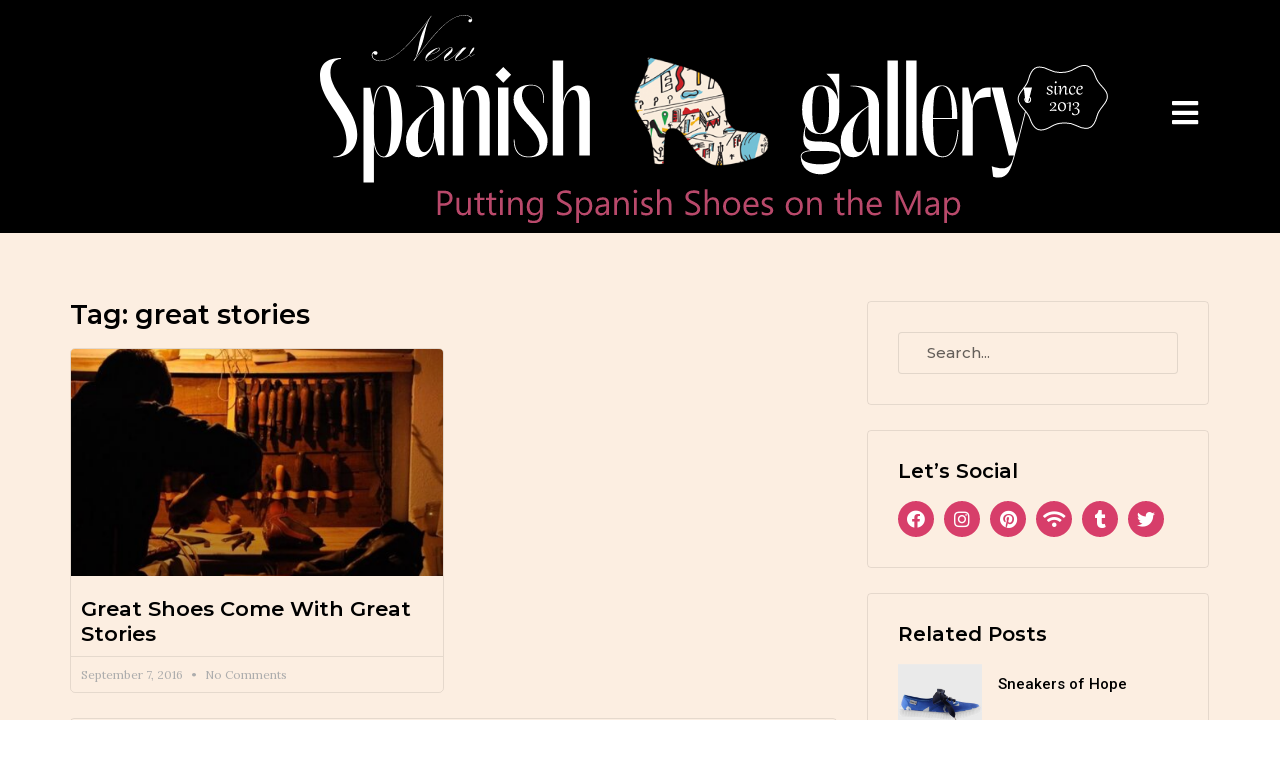

--- FILE ---
content_type: text/html; charset=UTF-8
request_url: https://www.spanishoegallery.com/tag/great-stories/
body_size: 18453
content:
<!doctype html>
<html lang="en-US">
<head>
	<meta charset="UTF-8">
	<meta name="viewport" content="width=device-width, initial-scale=1">
	<link rel="profile" href="https://gmpg.org/xfn/11">
	<meta name='robots' content='index, follow, max-image-preview:large, max-snippet:-1, max-video-preview:-1' />

	<!-- This site is optimized with the Yoast SEO plugin v21.5 - https://yoast.com/wordpress/plugins/seo/ -->
	<title>great stories Archives - The Spanishoegallery Blog</title>
	<link rel="canonical" href="https://www.spanishoegallery.com/tag/great-stories/" />
	<meta property="og:locale" content="en_US" />
	<meta property="og:type" content="article" />
	<meta property="og:title" content="great stories Archives - The Spanishoegallery Blog" />
	<meta property="og:url" content="https://www.spanishoegallery.com/tag/great-stories/" />
	<meta property="og:site_name" content="The Spanishoegallery Blog" />
	<meta name="twitter:card" content="summary_large_image" />
	<script type="application/ld+json" class="yoast-schema-graph">{"@context":"https://schema.org","@graph":[{"@type":"CollectionPage","@id":"https://www.spanishoegallery.com/tag/great-stories/","url":"https://www.spanishoegallery.com/tag/great-stories/","name":"great stories Archives - The Spanishoegallery Blog","isPartOf":{"@id":"https://www.spanishoegallery.com/#website"},"primaryImageOfPage":{"@id":"https://www.spanishoegallery.com/tag/great-stories/#primaryimage"},"image":{"@id":"https://www.spanishoegallery.com/tag/great-stories/#primaryimage"},"thumbnailUrl":"https://www.spanishoegallery.com/wp-content/uploads/2016/09/Great-Shoes-Great-Stories-Featured-Image.png","breadcrumb":{"@id":"https://www.spanishoegallery.com/tag/great-stories/#breadcrumb"},"inLanguage":"en-US"},{"@type":"ImageObject","inLanguage":"en-US","@id":"https://www.spanishoegallery.com/tag/great-stories/#primaryimage","url":"https://www.spanishoegallery.com/wp-content/uploads/2016/09/Great-Shoes-Great-Stories-Featured-Image.png","contentUrl":"https://www.spanishoegallery.com/wp-content/uploads/2016/09/Great-Shoes-Great-Stories-Featured-Image.png","width":504,"height":279},{"@type":"BreadcrumbList","@id":"https://www.spanishoegallery.com/tag/great-stories/#breadcrumb","itemListElement":[{"@type":"ListItem","position":1,"name":"Home","item":"https://www.spanishoegallery.com/"},{"@type":"ListItem","position":2,"name":"great stories"}]},{"@type":"WebSite","@id":"https://www.spanishoegallery.com/#website","url":"https://www.spanishoegallery.com/","name":"The Spanishoegallery Blog","description":"All about spanish shoes","publisher":{"@id":"https://www.spanishoegallery.com/#/schema/person/f28904b50a4ec3d0f412024514d26b99"},"potentialAction":[{"@type":"SearchAction","target":{"@type":"EntryPoint","urlTemplate":"https://www.spanishoegallery.com/?s={search_term_string}"},"query-input":"required name=search_term_string"}],"inLanguage":"en-US"},{"@type":["Person","Organization"],"@id":"https://www.spanishoegallery.com/#/schema/person/f28904b50a4ec3d0f412024514d26b99","name":"Ann Mailsi","image":{"@type":"ImageObject","inLanguage":"en-US","@id":"https://www.spanishoegallery.com/#/schema/person/image/","url":"https://www.spanishoegallery.com/wp-content/uploads/2022/07/EEADA202-9820-4210-A49D-6CFDFCE4E078.jpeg","contentUrl":"https://www.spanishoegallery.com/wp-content/uploads/2022/07/EEADA202-9820-4210-A49D-6CFDFCE4E078.jpeg","width":401,"height":355,"caption":"Ann Mailsi"},"logo":{"@id":"https://www.spanishoegallery.com/#/schema/person/image/"}}]}</script>
	<!-- / Yoast SEO plugin. -->


<link rel="alternate" type="application/rss+xml" title="The Spanishoegallery Blog &raquo; Feed" href="https://www.spanishoegallery.com/feed/" />
<link rel="alternate" type="application/rss+xml" title="The Spanishoegallery Blog &raquo; Comments Feed" href="https://www.spanishoegallery.com/comments/feed/" />
<link rel="alternate" type="application/rss+xml" title="The Spanishoegallery Blog &raquo; great stories Tag Feed" href="https://www.spanishoegallery.com/tag/great-stories/feed/" />
<script>
window._wpemojiSettings = {"baseUrl":"https:\/\/s.w.org\/images\/core\/emoji\/14.0.0\/72x72\/","ext":".png","svgUrl":"https:\/\/s.w.org\/images\/core\/emoji\/14.0.0\/svg\/","svgExt":".svg","source":{"concatemoji":"https:\/\/www.spanishoegallery.com\/wp-includes\/js\/wp-emoji-release.min.js?ver=6.4.7"}};
/*! This file is auto-generated */
!function(i,n){var o,s,e;function c(e){try{var t={supportTests:e,timestamp:(new Date).valueOf()};sessionStorage.setItem(o,JSON.stringify(t))}catch(e){}}function p(e,t,n){e.clearRect(0,0,e.canvas.width,e.canvas.height),e.fillText(t,0,0);var t=new Uint32Array(e.getImageData(0,0,e.canvas.width,e.canvas.height).data),r=(e.clearRect(0,0,e.canvas.width,e.canvas.height),e.fillText(n,0,0),new Uint32Array(e.getImageData(0,0,e.canvas.width,e.canvas.height).data));return t.every(function(e,t){return e===r[t]})}function u(e,t,n){switch(t){case"flag":return n(e,"\ud83c\udff3\ufe0f\u200d\u26a7\ufe0f","\ud83c\udff3\ufe0f\u200b\u26a7\ufe0f")?!1:!n(e,"\ud83c\uddfa\ud83c\uddf3","\ud83c\uddfa\u200b\ud83c\uddf3")&&!n(e,"\ud83c\udff4\udb40\udc67\udb40\udc62\udb40\udc65\udb40\udc6e\udb40\udc67\udb40\udc7f","\ud83c\udff4\u200b\udb40\udc67\u200b\udb40\udc62\u200b\udb40\udc65\u200b\udb40\udc6e\u200b\udb40\udc67\u200b\udb40\udc7f");case"emoji":return!n(e,"\ud83e\udef1\ud83c\udffb\u200d\ud83e\udef2\ud83c\udfff","\ud83e\udef1\ud83c\udffb\u200b\ud83e\udef2\ud83c\udfff")}return!1}function f(e,t,n){var r="undefined"!=typeof WorkerGlobalScope&&self instanceof WorkerGlobalScope?new OffscreenCanvas(300,150):i.createElement("canvas"),a=r.getContext("2d",{willReadFrequently:!0}),o=(a.textBaseline="top",a.font="600 32px Arial",{});return e.forEach(function(e){o[e]=t(a,e,n)}),o}function t(e){var t=i.createElement("script");t.src=e,t.defer=!0,i.head.appendChild(t)}"undefined"!=typeof Promise&&(o="wpEmojiSettingsSupports",s=["flag","emoji"],n.supports={everything:!0,everythingExceptFlag:!0},e=new Promise(function(e){i.addEventListener("DOMContentLoaded",e,{once:!0})}),new Promise(function(t){var n=function(){try{var e=JSON.parse(sessionStorage.getItem(o));if("object"==typeof e&&"number"==typeof e.timestamp&&(new Date).valueOf()<e.timestamp+604800&&"object"==typeof e.supportTests)return e.supportTests}catch(e){}return null}();if(!n){if("undefined"!=typeof Worker&&"undefined"!=typeof OffscreenCanvas&&"undefined"!=typeof URL&&URL.createObjectURL&&"undefined"!=typeof Blob)try{var e="postMessage("+f.toString()+"("+[JSON.stringify(s),u.toString(),p.toString()].join(",")+"));",r=new Blob([e],{type:"text/javascript"}),a=new Worker(URL.createObjectURL(r),{name:"wpTestEmojiSupports"});return void(a.onmessage=function(e){c(n=e.data),a.terminate(),t(n)})}catch(e){}c(n=f(s,u,p))}t(n)}).then(function(e){for(var t in e)n.supports[t]=e[t],n.supports.everything=n.supports.everything&&n.supports[t],"flag"!==t&&(n.supports.everythingExceptFlag=n.supports.everythingExceptFlag&&n.supports[t]);n.supports.everythingExceptFlag=n.supports.everythingExceptFlag&&!n.supports.flag,n.DOMReady=!1,n.readyCallback=function(){n.DOMReady=!0}}).then(function(){return e}).then(function(){var e;n.supports.everything||(n.readyCallback(),(e=n.source||{}).concatemoji?t(e.concatemoji):e.wpemoji&&e.twemoji&&(t(e.twemoji),t(e.wpemoji)))}))}((window,document),window._wpemojiSettings);
</script>
<link rel='stylesheet' id='bdt-uikit-css' href='https://www.spanishoegallery.com/wp-content/plugins/bdthemes-element-pack/assets/css/bdt-uikit.css?ver=3.17.0' media='all' />
<link rel='stylesheet' id='ep-helper-css' href='https://www.spanishoegallery.com/wp-content/plugins/bdthemes-element-pack/assets/css/ep-helper.css?ver=7.6.5' media='all' />
<style id='wp-emoji-styles-inline-css'>

	img.wp-smiley, img.emoji {
		display: inline !important;
		border: none !important;
		box-shadow: none !important;
		height: 1em !important;
		width: 1em !important;
		margin: 0 0.07em !important;
		vertical-align: -0.1em !important;
		background: none !important;
		padding: 0 !important;
	}
</style>
<link rel='stylesheet' id='wp-block-library-css' href='https://www.spanishoegallery.com/wp-includes/css/dist/block-library/style.min.css?ver=6.4.7' media='all' />
<style id='classic-theme-styles-inline-css'>
/*! This file is auto-generated */
.wp-block-button__link{color:#fff;background-color:#32373c;border-radius:9999px;box-shadow:none;text-decoration:none;padding:calc(.667em + 2px) calc(1.333em + 2px);font-size:1.125em}.wp-block-file__button{background:#32373c;color:#fff;text-decoration:none}
</style>
<style id='global-styles-inline-css'>
body{--wp--preset--color--black: #000000;--wp--preset--color--cyan-bluish-gray: #abb8c3;--wp--preset--color--white: #ffffff;--wp--preset--color--pale-pink: #f78da7;--wp--preset--color--vivid-red: #cf2e2e;--wp--preset--color--luminous-vivid-orange: #ff6900;--wp--preset--color--luminous-vivid-amber: #fcb900;--wp--preset--color--light-green-cyan: #7bdcb5;--wp--preset--color--vivid-green-cyan: #00d084;--wp--preset--color--pale-cyan-blue: #8ed1fc;--wp--preset--color--vivid-cyan-blue: #0693e3;--wp--preset--color--vivid-purple: #9b51e0;--wp--preset--gradient--vivid-cyan-blue-to-vivid-purple: linear-gradient(135deg,rgba(6,147,227,1) 0%,rgb(155,81,224) 100%);--wp--preset--gradient--light-green-cyan-to-vivid-green-cyan: linear-gradient(135deg,rgb(122,220,180) 0%,rgb(0,208,130) 100%);--wp--preset--gradient--luminous-vivid-amber-to-luminous-vivid-orange: linear-gradient(135deg,rgba(252,185,0,1) 0%,rgba(255,105,0,1) 100%);--wp--preset--gradient--luminous-vivid-orange-to-vivid-red: linear-gradient(135deg,rgba(255,105,0,1) 0%,rgb(207,46,46) 100%);--wp--preset--gradient--very-light-gray-to-cyan-bluish-gray: linear-gradient(135deg,rgb(238,238,238) 0%,rgb(169,184,195) 100%);--wp--preset--gradient--cool-to-warm-spectrum: linear-gradient(135deg,rgb(74,234,220) 0%,rgb(151,120,209) 20%,rgb(207,42,186) 40%,rgb(238,44,130) 60%,rgb(251,105,98) 80%,rgb(254,248,76) 100%);--wp--preset--gradient--blush-light-purple: linear-gradient(135deg,rgb(255,206,236) 0%,rgb(152,150,240) 100%);--wp--preset--gradient--blush-bordeaux: linear-gradient(135deg,rgb(254,205,165) 0%,rgb(254,45,45) 50%,rgb(107,0,62) 100%);--wp--preset--gradient--luminous-dusk: linear-gradient(135deg,rgb(255,203,112) 0%,rgb(199,81,192) 50%,rgb(65,88,208) 100%);--wp--preset--gradient--pale-ocean: linear-gradient(135deg,rgb(255,245,203) 0%,rgb(182,227,212) 50%,rgb(51,167,181) 100%);--wp--preset--gradient--electric-grass: linear-gradient(135deg,rgb(202,248,128) 0%,rgb(113,206,126) 100%);--wp--preset--gradient--midnight: linear-gradient(135deg,rgb(2,3,129) 0%,rgb(40,116,252) 100%);--wp--preset--font-size--small: 13px;--wp--preset--font-size--medium: 20px;--wp--preset--font-size--large: 36px;--wp--preset--font-size--x-large: 42px;--wp--preset--spacing--20: 0.44rem;--wp--preset--spacing--30: 0.67rem;--wp--preset--spacing--40: 1rem;--wp--preset--spacing--50: 1.5rem;--wp--preset--spacing--60: 2.25rem;--wp--preset--spacing--70: 3.38rem;--wp--preset--spacing--80: 5.06rem;--wp--preset--shadow--natural: 6px 6px 9px rgba(0, 0, 0, 0.2);--wp--preset--shadow--deep: 12px 12px 50px rgba(0, 0, 0, 0.4);--wp--preset--shadow--sharp: 6px 6px 0px rgba(0, 0, 0, 0.2);--wp--preset--shadow--outlined: 6px 6px 0px -3px rgba(255, 255, 255, 1), 6px 6px rgba(0, 0, 0, 1);--wp--preset--shadow--crisp: 6px 6px 0px rgba(0, 0, 0, 1);}:where(.is-layout-flex){gap: 0.5em;}:where(.is-layout-grid){gap: 0.5em;}body .is-layout-flow > .alignleft{float: left;margin-inline-start: 0;margin-inline-end: 2em;}body .is-layout-flow > .alignright{float: right;margin-inline-start: 2em;margin-inline-end: 0;}body .is-layout-flow > .aligncenter{margin-left: auto !important;margin-right: auto !important;}body .is-layout-constrained > .alignleft{float: left;margin-inline-start: 0;margin-inline-end: 2em;}body .is-layout-constrained > .alignright{float: right;margin-inline-start: 2em;margin-inline-end: 0;}body .is-layout-constrained > .aligncenter{margin-left: auto !important;margin-right: auto !important;}body .is-layout-constrained > :where(:not(.alignleft):not(.alignright):not(.alignfull)){max-width: var(--wp--style--global--content-size);margin-left: auto !important;margin-right: auto !important;}body .is-layout-constrained > .alignwide{max-width: var(--wp--style--global--wide-size);}body .is-layout-flex{display: flex;}body .is-layout-flex{flex-wrap: wrap;align-items: center;}body .is-layout-flex > *{margin: 0;}body .is-layout-grid{display: grid;}body .is-layout-grid > *{margin: 0;}:where(.wp-block-columns.is-layout-flex){gap: 2em;}:where(.wp-block-columns.is-layout-grid){gap: 2em;}:where(.wp-block-post-template.is-layout-flex){gap: 1.25em;}:where(.wp-block-post-template.is-layout-grid){gap: 1.25em;}.has-black-color{color: var(--wp--preset--color--black) !important;}.has-cyan-bluish-gray-color{color: var(--wp--preset--color--cyan-bluish-gray) !important;}.has-white-color{color: var(--wp--preset--color--white) !important;}.has-pale-pink-color{color: var(--wp--preset--color--pale-pink) !important;}.has-vivid-red-color{color: var(--wp--preset--color--vivid-red) !important;}.has-luminous-vivid-orange-color{color: var(--wp--preset--color--luminous-vivid-orange) !important;}.has-luminous-vivid-amber-color{color: var(--wp--preset--color--luminous-vivid-amber) !important;}.has-light-green-cyan-color{color: var(--wp--preset--color--light-green-cyan) !important;}.has-vivid-green-cyan-color{color: var(--wp--preset--color--vivid-green-cyan) !important;}.has-pale-cyan-blue-color{color: var(--wp--preset--color--pale-cyan-blue) !important;}.has-vivid-cyan-blue-color{color: var(--wp--preset--color--vivid-cyan-blue) !important;}.has-vivid-purple-color{color: var(--wp--preset--color--vivid-purple) !important;}.has-black-background-color{background-color: var(--wp--preset--color--black) !important;}.has-cyan-bluish-gray-background-color{background-color: var(--wp--preset--color--cyan-bluish-gray) !important;}.has-white-background-color{background-color: var(--wp--preset--color--white) !important;}.has-pale-pink-background-color{background-color: var(--wp--preset--color--pale-pink) !important;}.has-vivid-red-background-color{background-color: var(--wp--preset--color--vivid-red) !important;}.has-luminous-vivid-orange-background-color{background-color: var(--wp--preset--color--luminous-vivid-orange) !important;}.has-luminous-vivid-amber-background-color{background-color: var(--wp--preset--color--luminous-vivid-amber) !important;}.has-light-green-cyan-background-color{background-color: var(--wp--preset--color--light-green-cyan) !important;}.has-vivid-green-cyan-background-color{background-color: var(--wp--preset--color--vivid-green-cyan) !important;}.has-pale-cyan-blue-background-color{background-color: var(--wp--preset--color--pale-cyan-blue) !important;}.has-vivid-cyan-blue-background-color{background-color: var(--wp--preset--color--vivid-cyan-blue) !important;}.has-vivid-purple-background-color{background-color: var(--wp--preset--color--vivid-purple) !important;}.has-black-border-color{border-color: var(--wp--preset--color--black) !important;}.has-cyan-bluish-gray-border-color{border-color: var(--wp--preset--color--cyan-bluish-gray) !important;}.has-white-border-color{border-color: var(--wp--preset--color--white) !important;}.has-pale-pink-border-color{border-color: var(--wp--preset--color--pale-pink) !important;}.has-vivid-red-border-color{border-color: var(--wp--preset--color--vivid-red) !important;}.has-luminous-vivid-orange-border-color{border-color: var(--wp--preset--color--luminous-vivid-orange) !important;}.has-luminous-vivid-amber-border-color{border-color: var(--wp--preset--color--luminous-vivid-amber) !important;}.has-light-green-cyan-border-color{border-color: var(--wp--preset--color--light-green-cyan) !important;}.has-vivid-green-cyan-border-color{border-color: var(--wp--preset--color--vivid-green-cyan) !important;}.has-pale-cyan-blue-border-color{border-color: var(--wp--preset--color--pale-cyan-blue) !important;}.has-vivid-cyan-blue-border-color{border-color: var(--wp--preset--color--vivid-cyan-blue) !important;}.has-vivid-purple-border-color{border-color: var(--wp--preset--color--vivid-purple) !important;}.has-vivid-cyan-blue-to-vivid-purple-gradient-background{background: var(--wp--preset--gradient--vivid-cyan-blue-to-vivid-purple) !important;}.has-light-green-cyan-to-vivid-green-cyan-gradient-background{background: var(--wp--preset--gradient--light-green-cyan-to-vivid-green-cyan) !important;}.has-luminous-vivid-amber-to-luminous-vivid-orange-gradient-background{background: var(--wp--preset--gradient--luminous-vivid-amber-to-luminous-vivid-orange) !important;}.has-luminous-vivid-orange-to-vivid-red-gradient-background{background: var(--wp--preset--gradient--luminous-vivid-orange-to-vivid-red) !important;}.has-very-light-gray-to-cyan-bluish-gray-gradient-background{background: var(--wp--preset--gradient--very-light-gray-to-cyan-bluish-gray) !important;}.has-cool-to-warm-spectrum-gradient-background{background: var(--wp--preset--gradient--cool-to-warm-spectrum) !important;}.has-blush-light-purple-gradient-background{background: var(--wp--preset--gradient--blush-light-purple) !important;}.has-blush-bordeaux-gradient-background{background: var(--wp--preset--gradient--blush-bordeaux) !important;}.has-luminous-dusk-gradient-background{background: var(--wp--preset--gradient--luminous-dusk) !important;}.has-pale-ocean-gradient-background{background: var(--wp--preset--gradient--pale-ocean) !important;}.has-electric-grass-gradient-background{background: var(--wp--preset--gradient--electric-grass) !important;}.has-midnight-gradient-background{background: var(--wp--preset--gradient--midnight) !important;}.has-small-font-size{font-size: var(--wp--preset--font-size--small) !important;}.has-medium-font-size{font-size: var(--wp--preset--font-size--medium) !important;}.has-large-font-size{font-size: var(--wp--preset--font-size--large) !important;}.has-x-large-font-size{font-size: var(--wp--preset--font-size--x-large) !important;}
.wp-block-navigation a:where(:not(.wp-element-button)){color: inherit;}
:where(.wp-block-post-template.is-layout-flex){gap: 1.25em;}:where(.wp-block-post-template.is-layout-grid){gap: 1.25em;}
:where(.wp-block-columns.is-layout-flex){gap: 2em;}:where(.wp-block-columns.is-layout-grid){gap: 2em;}
.wp-block-pullquote{font-size: 1.5em;line-height: 1.6;}
</style>
<link rel='stylesheet' id='dashicons-css' href='https://www.spanishoegallery.com/wp-includes/css/dashicons.min.css?ver=6.4.7' media='all' />
<link rel='stylesheet' id='post-views-counter-frontend-css' href='https://www.spanishoegallery.com/wp-content/plugins/post-views-counter/css/frontend.min.css?ver=1.4.3' media='all' />
<link rel='stylesheet' id='hello-elementor-css' href='https://www.spanishoegallery.com/wp-content/themes/hello-elementor/style.min.css?ver=2.9.0' media='all' />
<link rel='stylesheet' id='hello-elementor-theme-style-css' href='https://www.spanishoegallery.com/wp-content/themes/hello-elementor/theme.min.css?ver=2.9.0' media='all' />
<link rel='stylesheet' id='elementor-icons-css' href='https://www.spanishoegallery.com/wp-content/plugins/elementor/assets/lib/eicons/css/elementor-icons.min.css?ver=5.23.0' media='all' />
<link rel='stylesheet' id='elementor-frontend-css' href='https://www.spanishoegallery.com/wp-content/plugins/elementor/assets/css/frontend-lite.min.css?ver=3.17.3' media='all' />
<link rel='stylesheet' id='swiper-css' href='https://www.spanishoegallery.com/wp-content/plugins/elementor/assets/lib/swiper/css/swiper.min.css?ver=5.3.6' media='all' />
<link rel='stylesheet' id='elementor-post-22983-css' href='https://www.spanishoegallery.com/wp-content/uploads/elementor/css/post-22983.css?ver=1700808067' media='all' />
<link rel='stylesheet' id='elementor-pro-css' href='https://www.spanishoegallery.com/wp-content/plugins/elementor-pro/assets/css/frontend-lite.min.css?ver=3.17.1' media='all' />
<link rel='stylesheet' id='elementor-global-css' href='https://www.spanishoegallery.com/wp-content/uploads/elementor/css/global.css?ver=1700808068' media='all' />
<link rel='stylesheet' id='elementor-post-22982-css' href='https://www.spanishoegallery.com/wp-content/uploads/elementor/css/post-22982.css?ver=1700808068' media='all' />
<link rel='stylesheet' id='elementor-post-23054-css' href='https://www.spanishoegallery.com/wp-content/uploads/elementor/css/post-23054.css?ver=1700808068' media='all' />
<link rel='stylesheet' id='elementor-post-23431-css' href='https://www.spanishoegallery.com/wp-content/uploads/elementor/css/post-23431.css?ver=1700813708' media='all' />
<link rel='stylesheet' id='google-fonts-1-css' href='https://fonts.googleapis.com/css?family=Roboto%3A100%2C100italic%2C200%2C200italic%2C300%2C300italic%2C400%2C400italic%2C500%2C500italic%2C600%2C600italic%2C700%2C700italic%2C800%2C800italic%2C900%2C900italic%7CRoboto+Slab%3A100%2C100italic%2C200%2C200italic%2C300%2C300italic%2C400%2C400italic%2C500%2C500italic%2C600%2C600italic%2C700%2C700italic%2C800%2C800italic%2C900%2C900italic%7CRaleway%3A100%2C100italic%2C200%2C200italic%2C300%2C300italic%2C400%2C400italic%2C500%2C500italic%2C600%2C600italic%2C700%2C700italic%2C800%2C800italic%2C900%2C900italic%7CMontserrat%3A100%2C100italic%2C200%2C200italic%2C300%2C300italic%2C400%2C400italic%2C500%2C500italic%2C600%2C600italic%2C700%2C700italic%2C800%2C800italic%2C900%2C900italic%7CLora%3A100%2C100italic%2C200%2C200italic%2C300%2C300italic%2C400%2C400italic%2C500%2C500italic%2C600%2C600italic%2C700%2C700italic%2C800%2C800italic%2C900%2C900italic&#038;display=auto&#038;ver=6.4.7' media='all' />
<link rel='stylesheet' id='elementor-icons-shared-0-css' href='https://www.spanishoegallery.com/wp-content/plugins/elementor/assets/lib/font-awesome/css/fontawesome.min.css?ver=5.15.3' media='all' />
<link rel='stylesheet' id='elementor-icons-fa-brands-css' href='https://www.spanishoegallery.com/wp-content/plugins/elementor/assets/lib/font-awesome/css/brands.min.css?ver=5.15.3' media='all' />
<link rel='stylesheet' id='elementor-icons-fa-solid-css' href='https://www.spanishoegallery.com/wp-content/plugins/elementor/assets/lib/font-awesome/css/solid.min.css?ver=5.15.3' media='all' />
<link rel="preconnect" href="https://fonts.gstatic.com/" crossorigin><link rel="https://api.w.org/" href="https://www.spanishoegallery.com/wp-json/" /><link rel="alternate" type="application/json" href="https://www.spanishoegallery.com/wp-json/wp/v2/tags/1576" /><link rel="EditURI" type="application/rsd+xml" title="RSD" href="https://www.spanishoegallery.com/xmlrpc.php?rsd" />
<meta name="generator" content="WordPress 6.4.7" />
<meta name="generator" content="Elementor 3.17.3; features: e_dom_optimization, e_optimized_assets_loading, e_optimized_css_loading, additional_custom_breakpoints; settings: css_print_method-external, google_font-enabled, font_display-auto">
<!-- Global site tag (gtag.js) - Google Analytics -->
<script async src="https://www.googletagmanager.com/gtag/js?id=UA-224289586-1"></script>
<script>
  window.dataLayer = window.dataLayer || [];
  function gtag(){dataLayer.push(arguments);}
  gtag('js', new Date());
  gtag('config', 'UA-224289586-1');
</script>
<link rel="icon" href="https://www.spanishoegallery.com/wp-content/uploads/2021/07/cropped-favicone-32x32.jpg" sizes="32x32" />
<link rel="icon" href="https://www.spanishoegallery.com/wp-content/uploads/2021/07/cropped-favicone-192x192.jpg" sizes="192x192" />
<link rel="apple-touch-icon" href="https://www.spanishoegallery.com/wp-content/uploads/2021/07/cropped-favicone-180x180.jpg" />
<meta name="msapplication-TileImage" content="https://www.spanishoegallery.com/wp-content/uploads/2021/07/cropped-favicone-270x270.jpg" />
		<style id="wp-custom-css">
			/* Gallery Caption*/

.wp-block-image {
    margin-bottom: 1em;
    padding: 10px;
    border: 1px solid #0f183326 !important;
    margin-right: auto;
    margin-left: auto;
    width: fit-content;
	text-align: center;
}
figcaption {
    font-size: 14px;
    color: #565656;
    padding-top: 5px;
    text-align: center;
}

.wp-caption {
    margin-bottom: 1.25rem;
    max-width: 100%;
    margin-bottom: 1em;
    padding: 10px;
    border: 1px solid #0f183326 !important;
    margin-right: auto;
    margin-left: auto;
    width: fit-content;
    text-align: center;
}

p {
    margin-top: 0;
    margin-bottom: .9rem;
    color: #565656;
}

a {
    color: #D73E6A;
}

h2 {
    font-size: 1.7rem;
    color: black;
    font-family: 'Montserrat';
    font-weight: 600;
}

.wp-block-image figcaption {
    margin-top: .5em;
    margin-bottom: .5em;
}

.wp-block-image :hover{
opacity:0.8;
}

.wp-caption :hover{
opacity:0.8;
}

/* comment design */

input[type=date], input[type=email], input[type=number], input[type=password], input[type=search], input[type=tel], input[type=text], input[type=url], select, textarea {
    border: 1px solid #0F183326;
}


h1, h2, h3, h4, h5, h6 {
    margin-top: .5rem;
    margin-bottom: .5rem;
}


[type=button], [type=submit], button {
    border: 1px solid #fff;
    background: #d73e6a;
	 color: #fff;
}

[type=button]:focus, [type=button]:hover, [type=submit]:focus, [type=submit]:hover, button:focus, button:hover {
    color: #d73e6a;
    background-color: #000;
}
time {
    color: #d73e6a;
    font-weight: 500;
    font-size: 13px;
}
#comments .comment .comment-body, #comments .pingback .comment-body {
    padding: 30px 10px 30px 60px;
    border-bottom: 0px solid #ccc;
    background: #3333330a;
    margin: 10px;
}
h3 {
    font-size: 1.4rem;
}

@media (max-width: 1024px){
	h1, h2, h3, h4, h5, h6 {
	font-size:24px;
}
}

input[type=date], input[type=email], input[type=number], input[type=password], input[type=search], input[type=tel], input[type=text], input[type=url], select, textarea {
    border: 1px solid #0F183326;
    background: #fceee1;
}

/* Home page FEature post option */
.rdmore a {
    color: #D73E6A;
    font-family: 'Montserrat';
}

.elementor-post__meta-data {
    color: white;
    margin-bottom: 15px;
}

.elementor-post__excerpt p {
    color: white;
    font-family: 'Montserrat';
}

h3.elementor-post__title {
    font-family: 'Montserrat';
}
/* Home page FEature post End option */


small {
    margin-left: 15px;
}		</style>
		</head>
<body class="archive tag tag-great-stories tag-1576 elementor-default elementor-template-full-width elementor-kit-22983 elementor-page-23431">


<a class="skip-link screen-reader-text" href="#content">Skip to content</a>

		<div data-elementor-type="header" data-elementor-id="22982" class="elementor elementor-22982 elementor-location-header" data-elementor-post-type="elementor_library">
								<section class="elementor-section elementor-top-section elementor-element elementor-element-4270cb1 elementor-section-full_width elementor-section-content-middle topheader-content elementor-hidden-desktop elementor-hidden-tablet elementor-hidden-phone elementor-section-height-default elementor-section-height-default elementor-invisible" data-id="4270cb1" data-element_type="section" data-settings="{&quot;background_background&quot;:&quot;classic&quot;,&quot;sticky&quot;:&quot;top&quot;,&quot;animation&quot;:&quot;fadeIn&quot;,&quot;animation_delay&quot;:0.05,&quot;sticky_on&quot;:[&quot;desktop&quot;,&quot;tablet&quot;,&quot;mobile&quot;],&quot;sticky_offset&quot;:0,&quot;sticky_effects_offset&quot;:0}">
						<div class="elementor-container elementor-column-gap-no">
					<div class="elementor-column elementor-col-50 elementor-top-column elementor-element elementor-element-3769336c hambericonleft" data-id="3769336c" data-element_type="column">
			<div class="elementor-widget-wrap elementor-element-populated">
								<div class="elementor-element elementor-element-197800b3 elementor-nav-menu--dropdown-mobile elementor-nav-menu--stretch menutop elementor-nav-menu__align-left elementor-nav-menu__text-align-aside elementor-nav-menu--toggle elementor-nav-menu--burger elementor-widget elementor-widget-nav-menu" data-id="197800b3" data-element_type="widget" data-settings="{&quot;submenu_icon&quot;:{&quot;value&quot;:&quot;&lt;i class=\&quot;\&quot;&gt;&lt;\/i&gt;&quot;,&quot;library&quot;:&quot;&quot;},&quot;full_width&quot;:&quot;stretch&quot;,&quot;layout&quot;:&quot;horizontal&quot;,&quot;toggle&quot;:&quot;burger&quot;}" data-widget_type="nav-menu.default">
				<div class="elementor-widget-container">
			<link rel="stylesheet" href="https://www.spanishoegallery.com/wp-content/plugins/elementor-pro/assets/css/widget-nav-menu.min.css">			<nav class="elementor-nav-menu--main elementor-nav-menu__container elementor-nav-menu--layout-horizontal e--pointer-none">
				<ul id="menu-1-197800b3" class="elementor-nav-menu"><li class="menu-item menu-item-type-custom menu-item-object-custom menu-item-23012"><a href="https://spanishoegallery.com/" class="elementor-item"><i class="fa fa-home" aria-hidden="true"></i></a></li>
<li class="menu-item menu-item-type-post_type menu-item-object-page menu-item-23718"><a href="https://www.spanishoegallery.com/blog/" class="elementor-item">Blog</a></li>
<li class="menu-item menu-item-type-custom menu-item-object-custom menu-item-has-children menu-item-23014"><a href="#" class="elementor-item elementor-item-anchor">Shoes by Style</a>
<ul class="sub-menu elementor-nav-menu--dropdown">
	<li class="menu-item menu-item-type-taxonomy menu-item-object-category menu-item-23696"><a href="https://www.spanishoegallery.com/category/heels/" class="elementor-sub-item">Heels</a></li>
	<li class="menu-item menu-item-type-taxonomy menu-item-object-category menu-item-23695"><a href="https://www.spanishoegallery.com/category/boots/" class="elementor-sub-item">Boots</a></li>
	<li class="menu-item menu-item-type-taxonomy menu-item-object-category menu-item-23697"><a href="https://www.spanishoegallery.com/category/flats/" class="elementor-sub-item">Flats</a></li>
	<li class="menu-item menu-item-type-taxonomy menu-item-object-category menu-item-23698"><a href="https://www.spanishoegallery.com/category/sandals/" class="elementor-sub-item">Sandals</a></li>
	<li class="menu-item menu-item-type-taxonomy menu-item-object-category menu-item-23699"><a href="https://www.spanishoegallery.com/category/sneakers-2/" class="elementor-sub-item">Sneakers</a></li>
	<li class="menu-item menu-item-type-taxonomy menu-item-object-category menu-item-23700"><a href="https://www.spanishoegallery.com/category/espadrilles/" class="elementor-sub-item">Espadrilles</a></li>
</ul>
</li>
<li class="menu-item menu-item-type-post_type menu-item-object-page menu-item-23692"><a href="https://www.spanishoegallery.com/shoe-map/" class="elementor-item">Shoe Map</a></li>
<li class="menu-item menu-item-type-post_type menu-item-object-page menu-item-23693"><a href="https://www.spanishoegallery.com/brands/" class="elementor-item">Brands</a></li>
<li class="menu-item menu-item-type-post_type menu-item-object-page menu-item-23694"><a href="https://www.spanishoegallery.com/about-contact/" class="elementor-item">About</a></li>
</ul>			</nav>
					<div class="elementor-menu-toggle" role="button" tabindex="0" aria-label="Menu Toggle" aria-expanded="false">
			<i aria-hidden="true" role="presentation" class="elementor-menu-toggle__icon--open eicon-menu-bar"></i><i aria-hidden="true" role="presentation" class="elementor-menu-toggle__icon--close eicon-close"></i>			<span class="elementor-screen-only">Menu</span>
		</div>
					<nav class="elementor-nav-menu--dropdown elementor-nav-menu__container" aria-hidden="true">
				<ul id="menu-2-197800b3" class="elementor-nav-menu"><li class="menu-item menu-item-type-custom menu-item-object-custom menu-item-23012"><a href="https://spanishoegallery.com/" class="elementor-item" tabindex="-1"><i class="fa fa-home" aria-hidden="true"></i></a></li>
<li class="menu-item menu-item-type-post_type menu-item-object-page menu-item-23718"><a href="https://www.spanishoegallery.com/blog/" class="elementor-item" tabindex="-1">Blog</a></li>
<li class="menu-item menu-item-type-custom menu-item-object-custom menu-item-has-children menu-item-23014"><a href="#" class="elementor-item elementor-item-anchor" tabindex="-1">Shoes by Style</a>
<ul class="sub-menu elementor-nav-menu--dropdown">
	<li class="menu-item menu-item-type-taxonomy menu-item-object-category menu-item-23696"><a href="https://www.spanishoegallery.com/category/heels/" class="elementor-sub-item" tabindex="-1">Heels</a></li>
	<li class="menu-item menu-item-type-taxonomy menu-item-object-category menu-item-23695"><a href="https://www.spanishoegallery.com/category/boots/" class="elementor-sub-item" tabindex="-1">Boots</a></li>
	<li class="menu-item menu-item-type-taxonomy menu-item-object-category menu-item-23697"><a href="https://www.spanishoegallery.com/category/flats/" class="elementor-sub-item" tabindex="-1">Flats</a></li>
	<li class="menu-item menu-item-type-taxonomy menu-item-object-category menu-item-23698"><a href="https://www.spanishoegallery.com/category/sandals/" class="elementor-sub-item" tabindex="-1">Sandals</a></li>
	<li class="menu-item menu-item-type-taxonomy menu-item-object-category menu-item-23699"><a href="https://www.spanishoegallery.com/category/sneakers-2/" class="elementor-sub-item" tabindex="-1">Sneakers</a></li>
	<li class="menu-item menu-item-type-taxonomy menu-item-object-category menu-item-23700"><a href="https://www.spanishoegallery.com/category/espadrilles/" class="elementor-sub-item" tabindex="-1">Espadrilles</a></li>
</ul>
</li>
<li class="menu-item menu-item-type-post_type menu-item-object-page menu-item-23692"><a href="https://www.spanishoegallery.com/shoe-map/" class="elementor-item" tabindex="-1">Shoe Map</a></li>
<li class="menu-item menu-item-type-post_type menu-item-object-page menu-item-23693"><a href="https://www.spanishoegallery.com/brands/" class="elementor-item" tabindex="-1">Brands</a></li>
<li class="menu-item menu-item-type-post_type menu-item-object-page menu-item-23694"><a href="https://www.spanishoegallery.com/about-contact/" class="elementor-item" tabindex="-1">About</a></li>
</ul>			</nav>
				</div>
				</div>
					</div>
		</div>
				<div class="elementor-column elementor-col-50 elementor-top-column elementor-element elementor-element-5ca67f11" data-id="5ca67f11" data-element_type="column">
			<div class="elementor-widget-wrap elementor-element-populated">
								<section class="elementor-section elementor-inner-section elementor-element elementor-element-65425a00 right-header-social elementor-section-boxed elementor-section-height-default elementor-section-height-default" data-id="65425a00" data-element_type="section">
						<div class="elementor-container elementor-column-gap-default">
					<div class="elementor-column elementor-col-50 elementor-inner-column elementor-element elementor-element-3e563296 socilaheadertop" data-id="3e563296" data-element_type="column">
			<div class="elementor-widget-wrap elementor-element-populated">
								<div class="elementor-element elementor-element-711de873 elementor-shape-square e-grid-align-right headersocial elementor-grid-mobile-0 e-grid-align-tablet-left e-grid-align-mobile-center elementor-grid-0 elementor-widget elementor-widget-social-icons" data-id="711de873" data-element_type="widget" data-widget_type="social-icons.default">
				<div class="elementor-widget-container">
			<style>/*! elementor - v3.17.0 - 08-11-2023 */
.elementor-widget-social-icons.elementor-grid-0 .elementor-widget-container,.elementor-widget-social-icons.elementor-grid-mobile-0 .elementor-widget-container,.elementor-widget-social-icons.elementor-grid-tablet-0 .elementor-widget-container{line-height:1;font-size:0}.elementor-widget-social-icons:not(.elementor-grid-0):not(.elementor-grid-tablet-0):not(.elementor-grid-mobile-0) .elementor-grid{display:inline-grid}.elementor-widget-social-icons .elementor-grid{grid-column-gap:var(--grid-column-gap,5px);grid-row-gap:var(--grid-row-gap,5px);grid-template-columns:var(--grid-template-columns);justify-content:var(--justify-content,center);justify-items:var(--justify-content,center)}.elementor-icon.elementor-social-icon{font-size:var(--icon-size,25px);line-height:var(--icon-size,25px);width:calc(var(--icon-size, 25px) + (2 * var(--icon-padding, .5em)));height:calc(var(--icon-size, 25px) + (2 * var(--icon-padding, .5em)))}.elementor-social-icon{--e-social-icon-icon-color:#fff;display:inline-flex;background-color:#69727d;align-items:center;justify-content:center;text-align:center;cursor:pointer}.elementor-social-icon i{color:var(--e-social-icon-icon-color)}.elementor-social-icon svg{fill:var(--e-social-icon-icon-color)}.elementor-social-icon:last-child{margin:0}.elementor-social-icon:hover{opacity:.9;color:#fff}.elementor-social-icon-android{background-color:#a4c639}.elementor-social-icon-apple{background-color:#999}.elementor-social-icon-behance{background-color:#1769ff}.elementor-social-icon-bitbucket{background-color:#205081}.elementor-social-icon-codepen{background-color:#000}.elementor-social-icon-delicious{background-color:#39f}.elementor-social-icon-deviantart{background-color:#05cc47}.elementor-social-icon-digg{background-color:#005be2}.elementor-social-icon-dribbble{background-color:#ea4c89}.elementor-social-icon-elementor{background-color:#d30c5c}.elementor-social-icon-envelope{background-color:#ea4335}.elementor-social-icon-facebook,.elementor-social-icon-facebook-f{background-color:#3b5998}.elementor-social-icon-flickr{background-color:#0063dc}.elementor-social-icon-foursquare{background-color:#2d5be3}.elementor-social-icon-free-code-camp,.elementor-social-icon-freecodecamp{background-color:#006400}.elementor-social-icon-github{background-color:#333}.elementor-social-icon-gitlab{background-color:#e24329}.elementor-social-icon-globe{background-color:#69727d}.elementor-social-icon-google-plus,.elementor-social-icon-google-plus-g{background-color:#dd4b39}.elementor-social-icon-houzz{background-color:#7ac142}.elementor-social-icon-instagram{background-color:#262626}.elementor-social-icon-jsfiddle{background-color:#487aa2}.elementor-social-icon-link{background-color:#818a91}.elementor-social-icon-linkedin,.elementor-social-icon-linkedin-in{background-color:#0077b5}.elementor-social-icon-medium{background-color:#00ab6b}.elementor-social-icon-meetup{background-color:#ec1c40}.elementor-social-icon-mixcloud{background-color:#273a4b}.elementor-social-icon-odnoklassniki{background-color:#f4731c}.elementor-social-icon-pinterest{background-color:#bd081c}.elementor-social-icon-product-hunt{background-color:#da552f}.elementor-social-icon-reddit{background-color:#ff4500}.elementor-social-icon-rss{background-color:#f26522}.elementor-social-icon-shopping-cart{background-color:#4caf50}.elementor-social-icon-skype{background-color:#00aff0}.elementor-social-icon-slideshare{background-color:#0077b5}.elementor-social-icon-snapchat{background-color:#fffc00}.elementor-social-icon-soundcloud{background-color:#f80}.elementor-social-icon-spotify{background-color:#2ebd59}.elementor-social-icon-stack-overflow{background-color:#fe7a15}.elementor-social-icon-steam{background-color:#00adee}.elementor-social-icon-stumbleupon{background-color:#eb4924}.elementor-social-icon-telegram{background-color:#2ca5e0}.elementor-social-icon-thumb-tack{background-color:#1aa1d8}.elementor-social-icon-tripadvisor{background-color:#589442}.elementor-social-icon-tumblr{background-color:#35465c}.elementor-social-icon-twitch{background-color:#6441a5}.elementor-social-icon-twitter{background-color:#1da1f2}.elementor-social-icon-viber{background-color:#665cac}.elementor-social-icon-vimeo{background-color:#1ab7ea}.elementor-social-icon-vk{background-color:#45668e}.elementor-social-icon-weibo{background-color:#dd2430}.elementor-social-icon-weixin{background-color:#31a918}.elementor-social-icon-whatsapp{background-color:#25d366}.elementor-social-icon-wordpress{background-color:#21759b}.elementor-social-icon-xing{background-color:#026466}.elementor-social-icon-yelp{background-color:#af0606}.elementor-social-icon-youtube{background-color:#cd201f}.elementor-social-icon-500px{background-color:#0099e5}.elementor-shape-rounded .elementor-icon.elementor-social-icon{border-radius:10%}.elementor-shape-circle .elementor-icon.elementor-social-icon{border-radius:50%}</style>		<div class="elementor-social-icons-wrapper elementor-grid">
							<span class="elementor-grid-item">
					<a class="elementor-icon elementor-social-icon elementor-social-icon-facebook-f elementor-animation-bounce-in elementor-repeater-item-717734b" href="https://www.facebook.com/Spanishoegallery/" target="_blank">
						<span class="elementor-screen-only">Facebook-f</span>
						<i class="fab fa-facebook-f"></i>					</a>
				</span>
							<span class="elementor-grid-item">
					<a class="elementor-icon elementor-social-icon elementor-social-icon-instagram elementor-animation-bounce-in elementor-repeater-item-d86728d" href="https://www.instagram.com/spanishoegallery/" target="_blank">
						<span class="elementor-screen-only">Instagram</span>
						<i class="fab fa-instagram"></i>					</a>
				</span>
							<span class="elementor-grid-item">
					<a class="elementor-icon elementor-social-icon elementor-social-icon-pinterest-p elementor-animation-bounce-in elementor-repeater-item-63fa119" href="https://in.pinterest.com/Spanishoes/_created/" target="_blank">
						<span class="elementor-screen-only">Pinterest-p</span>
						<i class="fab fa-pinterest-p"></i>					</a>
				</span>
							<span class="elementor-grid-item">
					<a class="elementor-icon elementor-social-icon elementor-social-icon-rss elementor-animation-bounce-in elementor-repeater-item-bd37516" href="https://www.spanishoegallery.com/feed/" target="_blank">
						<span class="elementor-screen-only">Rss</span>
						<i class="fas fa-rss"></i>					</a>
				</span>
							<span class="elementor-grid-item">
					<a class="elementor-icon elementor-social-icon elementor-social-icon-tumblr elementor-animation-bounce-in elementor-repeater-item-b6d76fc" href="https://www.tumblr.com/" target="_blank">
						<span class="elementor-screen-only">Tumblr</span>
						<i class="fab fa-tumblr"></i>					</a>
				</span>
							<span class="elementor-grid-item">
					<a class="elementor-icon elementor-social-icon elementor-social-icon-twitter elementor-animation-bounce-in elementor-repeater-item-08596c5" href="https://twitter.com/spanishoegal" target="_blank">
						<span class="elementor-screen-only">Twitter</span>
						<i class="fab fa-twitter"></i>					</a>
				</span>
							<span class="elementor-grid-item">
					<a class="elementor-icon elementor-social-icon elementor-social-icon-envelope elementor-animation-bounce-in elementor-repeater-item-76af76d" href="mailto:ann@spanishoegallery.com" target="_blank">
						<span class="elementor-screen-only">Envelope</span>
						<i class="fas fa-envelope"></i>					</a>
				</span>
					</div>
				</div>
				</div>
					</div>
		</div>
				<div class="elementor-column elementor-col-50 elementor-inner-column elementor-element elementor-element-7e47efba headersearch" data-id="7e47efba" data-element_type="column">
			<div class="elementor-widget-wrap elementor-element-populated">
								<div class="elementor-element elementor-element-4f52440d elementor-search-form--skin-full_screen elementor-widget elementor-widget-search-form" data-id="4f52440d" data-element_type="widget" data-settings="{&quot;skin&quot;:&quot;full_screen&quot;}" data-widget_type="search-form.default">
				<div class="elementor-widget-container">
			<link rel="stylesheet" href="https://www.spanishoegallery.com/wp-content/plugins/elementor-pro/assets/css/widget-theme-elements.min.css">		<form class="elementor-search-form" action="https://www.spanishoegallery.com" method="get" role="search">
									<div class="elementor-search-form__toggle" tabindex="0" role="button">
				<i aria-hidden="true" class="fas fa-search"></i>				<span class="elementor-screen-only">Search</span>
			</div>
						<div class="elementor-search-form__container">
				<label class="elementor-screen-only" for="elementor-search-form-4f52440d">Search</label>

				
				<input id="elementor-search-form-4f52440d" placeholder="Search on site..." class="elementor-search-form__input" type="search" name="s" value="">
				
				
								<div class="dialog-lightbox-close-button dialog-close-button" role="button" tabindex="0">
					<i aria-hidden="true" class="eicon-close"></i>					<span class="elementor-screen-only">Close this search box.</span>
				</div>
							</div>
		</form>
				</div>
				</div>
					</div>
		</div>
							</div>
		</section>
					</div>
		</div>
							</div>
		</section>
				<section class="elementor-section elementor-top-section elementor-element elementor-element-47f7c7f9 elementor-section-full_width elementor-section-height-default elementor-section-height-default" data-id="47f7c7f9" data-element_type="section" data-settings="{&quot;background_background&quot;:&quot;classic&quot;}">
						<div class="elementor-container elementor-column-gap-default">
					<div class="elementor-column elementor-col-50 elementor-top-column elementor-element elementor-element-6d497b7f" data-id="6d497b7f" data-element_type="column">
			<div class="elementor-widget-wrap elementor-element-populated">
								<div class="elementor-element elementor-element-681f6d1e e-transform elementor-widget elementor-widget-image" data-id="681f6d1e" data-element_type="widget" data-settings="{&quot;_transform_translateX_effect&quot;:{&quot;unit&quot;:&quot;px&quot;,&quot;size&quot;:165,&quot;sizes&quot;:[]},&quot;_transform_translateX_effect_tablet&quot;:{&quot;unit&quot;:&quot;px&quot;,&quot;size&quot;:0,&quot;sizes&quot;:[]},&quot;_transform_translateX_effect_mobile&quot;:{&quot;unit&quot;:&quot;px&quot;,&quot;size&quot;:0,&quot;sizes&quot;:[]},&quot;_transform_translateY_effect&quot;:{&quot;unit&quot;:&quot;px&quot;,&quot;size&quot;:&quot;&quot;,&quot;sizes&quot;:[]},&quot;_transform_translateY_effect_tablet&quot;:{&quot;unit&quot;:&quot;px&quot;,&quot;size&quot;:&quot;&quot;,&quot;sizes&quot;:[]},&quot;_transform_translateY_effect_mobile&quot;:{&quot;unit&quot;:&quot;px&quot;,&quot;size&quot;:&quot;&quot;,&quot;sizes&quot;:[]}}" data-widget_type="image.default">
				<div class="elementor-widget-container">
			<style>/*! elementor - v3.17.0 - 08-11-2023 */
.elementor-widget-image{text-align:center}.elementor-widget-image a{display:inline-block}.elementor-widget-image a img[src$=".svg"]{width:48px}.elementor-widget-image img{vertical-align:middle;display:inline-block}</style>													<a href="https://www.spanishoegallery.com">
							<img width="788" height="207" src="https://www.spanishoegallery.com/wp-content/uploads/2021/06/spnish-logo.svg" class="attachment-full size-full wp-image-24060" alt="" />								</a>
															</div>
				</div>
					</div>
		</div>
				<div class="elementor-column elementor-col-50 elementor-top-column elementor-element elementor-element-3bd99ec" data-id="3bd99ec" data-element_type="column">
			<div class="elementor-widget-wrap elementor-element-populated">
								<div class="elementor-element elementor-element-b698142 elementor-view-default elementor-widget elementor-widget-icon" data-id="b698142" data-element_type="widget" data-widget_type="icon.default">
				<div class="elementor-widget-container">
					<div class="elementor-icon-wrapper">
			<a class="elementor-icon" href="#elementor-action%3Aaction%3Dpopup%3Aopen%26settings%3DeyJpZCI6IjI0MzYyIiwidG9nZ2xlIjpmYWxzZX0%3D">
			<i aria-hidden="true" class="fas fa-bars"></i>			</a>
		</div>
				</div>
				</div>
					</div>
		</div>
							</div>
		</section>
						</div>
				<div data-elementor-type="archive" data-elementor-id="23431" class="elementor elementor-23431 elementor-location-archive" data-elementor-post-type="elementor_library">
								<section class="elementor-section elementor-top-section elementor-element elementor-element-e36ddb6 elementor-section-boxed elementor-section-height-default elementor-section-height-default" data-id="e36ddb6" data-element_type="section" data-settings="{&quot;background_background&quot;:&quot;classic&quot;}">
						<div class="elementor-container elementor-column-gap-default">
					<div class="elementor-column elementor-col-50 elementor-top-column elementor-element elementor-element-05e1fe4" data-id="05e1fe4" data-element_type="column">
			<div class="elementor-widget-wrap elementor-element-populated">
								<section class="elementor-section elementor-inner-section elementor-element elementor-element-920bf2e elementor-section-boxed elementor-section-height-default elementor-section-height-default" data-id="920bf2e" data-element_type="section" data-settings="{&quot;background_background&quot;:&quot;classic&quot;}">
						<div class="elementor-container elementor-column-gap-default">
					<div class="elementor-column elementor-col-100 elementor-inner-column elementor-element elementor-element-c0c378a" data-id="c0c378a" data-element_type="column">
			<div class="elementor-widget-wrap elementor-element-populated">
								<div class="elementor-element elementor-element-9eaa539 elementor-widget elementor-widget-theme-archive-title elementor-page-title elementor-widget-heading" data-id="9eaa539" data-element_type="widget" data-widget_type="theme-archive-title.default">
				<div class="elementor-widget-container">
			<style>/*! elementor - v3.17.0 - 08-11-2023 */
.elementor-heading-title{padding:0;margin:0;line-height:1}.elementor-widget-heading .elementor-heading-title[class*=elementor-size-]>a{color:inherit;font-size:inherit;line-height:inherit}.elementor-widget-heading .elementor-heading-title.elementor-size-small{font-size:15px}.elementor-widget-heading .elementor-heading-title.elementor-size-medium{font-size:19px}.elementor-widget-heading .elementor-heading-title.elementor-size-large{font-size:29px}.elementor-widget-heading .elementor-heading-title.elementor-size-xl{font-size:39px}.elementor-widget-heading .elementor-heading-title.elementor-size-xxl{font-size:59px}</style><h1 class="elementor-heading-title elementor-size-default">Tag: great stories</h1>		</div>
				</div>
				<div class="elementor-element elementor-element-2ca34ce elementor-grid-2 elementor-grid-tablet-1 elementor-grid-mobile-1 elementor-posts--thumbnail-top elementor-posts__hover-gradient elementor-widget elementor-widget-archive-posts" data-id="2ca34ce" data-element_type="widget" data-settings="{&quot;archive_cards_columns&quot;:&quot;2&quot;,&quot;archive_cards_columns_tablet&quot;:&quot;1&quot;,&quot;archive_cards_row_gap&quot;:{&quot;unit&quot;:&quot;px&quot;,&quot;size&quot;:20,&quot;sizes&quot;:[]},&quot;archive_cards_columns_mobile&quot;:&quot;1&quot;,&quot;archive_cards_row_gap_tablet&quot;:{&quot;unit&quot;:&quot;px&quot;,&quot;size&quot;:&quot;&quot;,&quot;sizes&quot;:[]},&quot;archive_cards_row_gap_mobile&quot;:{&quot;unit&quot;:&quot;px&quot;,&quot;size&quot;:&quot;&quot;,&quot;sizes&quot;:[]},&quot;pagination_type&quot;:&quot;numbers&quot;}" data-widget_type="archive-posts.archive_cards">
				<div class="elementor-widget-container">
			<link rel="stylesheet" href="https://www.spanishoegallery.com/wp-content/plugins/elementor-pro/assets/css/widget-posts.min.css">		<div class="elementor-posts-container elementor-posts elementor-posts--skin-cards elementor-grid">
				<article class="elementor-post elementor-grid-item post-7447 post type-post status-publish format-standard has-post-thumbnail hentry category-people tag-artisans tag-audley-shoes tag-camper tag-castaner tag-chie-mihara tag-gaimo-espadrilles tag-great-shoes tag-great-stories tag-la-rioja tag-made-in-spain tag-madrid tag-menorca tag-pedro-garcia tag-spanish-leather tag-spanish-shoes tag-spanishoegallery-blog">
			<div class="elementor-post__card">
				<a class="elementor-post__thumbnail__link" href="https://www.spanishoegallery.com/2016/09/07/great-shoes-come-with-great-stories/" tabindex="-1" ><div class="elementor-post__thumbnail"><img width="504" height="279" src="https://www.spanishoegallery.com/wp-content/uploads/2016/09/Great-Shoes-Great-Stories-Featured-Image.png" class="attachment-full size-full wp-image-22317" alt="" decoding="async" srcset="https://www.spanishoegallery.com/wp-content/uploads/2016/09/Great-Shoes-Great-Stories-Featured-Image.png 504w, https://www.spanishoegallery.com/wp-content/uploads/2016/09/Great-Shoes-Great-Stories-Featured-Image-300x166.png 300w" sizes="(max-width: 504px) 100vw, 504px" /></div></a>
				<div class="elementor-post__text">
				<h3 class="elementor-post__title">
			<a href="https://www.spanishoegallery.com/2016/09/07/great-shoes-come-with-great-stories/" >
				Great Shoes Come With Great Stories			</a>
		</h3>
				</div>
				<div class="elementor-post__meta-data">
					<span class="elementor-post-date">
			September 7, 2016		</span>
				<span class="elementor-post-avatar">
			No Comments		</span>
				</div>
					</div>
		</article>
				</div>
		
				</div>
				</div>
					</div>
		</div>
							</div>
		</section>
				<section class="elementor-section elementor-inner-section elementor-element elementor-element-84e24af elementor-section-boxed elementor-section-height-default elementor-section-height-default" data-id="84e24af" data-element_type="section" data-settings="{&quot;background_background&quot;:&quot;classic&quot;}">
						<div class="elementor-container elementor-column-gap-default">
					<div class="elementor-column elementor-col-50 elementor-inner-column elementor-element elementor-element-a511ec1" data-id="a511ec1" data-element_type="column">
			<div class="elementor-widget-wrap elementor-element-populated">
								<div class="elementor-element elementor-element-dd5fdff elementor-widget elementor-widget-image" data-id="dd5fdff" data-element_type="widget" data-widget_type="image.default">
				<div class="elementor-widget-container">
															<img width="400" height="400" src="https://www.spanishoegallery.com/wp-content/uploads/2021/06/admin.jpg" class="elementor-animation-shrink attachment-full size-full wp-image-23392" alt="" loading="lazy" srcset="https://www.spanishoegallery.com/wp-content/uploads/2021/06/admin.jpg 400w, https://www.spanishoegallery.com/wp-content/uploads/2021/06/admin-300x300.jpg 300w, https://www.spanishoegallery.com/wp-content/uploads/2021/06/admin-150x150.jpg 150w" sizes="(max-width: 400px) 100vw, 400px" />															</div>
				</div>
					</div>
		</div>
				<div class="elementor-column elementor-col-50 elementor-inner-column elementor-element elementor-element-e8849f2" data-id="e8849f2" data-element_type="column">
			<div class="elementor-widget-wrap elementor-element-populated">
								<div class="elementor-element elementor-element-a747732 elementor-widget elementor-widget-heading" data-id="a747732" data-element_type="widget" data-widget_type="heading.default">
				<div class="elementor-widget-container">
			<h2 class="elementor-heading-title elementor-size-default">About Me</h2>		</div>
				</div>
				<div class="elementor-element elementor-element-f4d76f7 elementor-widget elementor-widget-text-editor" data-id="f4d76f7" data-element_type="widget" data-widget_type="text-editor.default">
				<div class="elementor-widget-container">
			<style>/*! elementor - v3.17.0 - 08-11-2023 */
.elementor-widget-text-editor.elementor-drop-cap-view-stacked .elementor-drop-cap{background-color:#69727d;color:#fff}.elementor-widget-text-editor.elementor-drop-cap-view-framed .elementor-drop-cap{color:#69727d;border:3px solid;background-color:transparent}.elementor-widget-text-editor:not(.elementor-drop-cap-view-default) .elementor-drop-cap{margin-top:8px}.elementor-widget-text-editor:not(.elementor-drop-cap-view-default) .elementor-drop-cap-letter{width:1em;height:1em}.elementor-widget-text-editor .elementor-drop-cap{float:left;text-align:center;line-height:1;font-size:50px}.elementor-widget-text-editor .elementor-drop-cap-letter{display:inline-block}</style>				Ann Mailsi is a writer and social media buff based in the Greater Toronto Area, Ontario, Canada. Her interests include fashion, technology, and nature adventures.						</div>
				</div>
				<div class="elementor-element elementor-element-784b3c5 e-grid-align-left elementor-grid-mobile-0 e-grid-align-mobile-left elementor-shape-rounded elementor-grid-0 elementor-widget elementor-widget-social-icons" data-id="784b3c5" data-element_type="widget" data-widget_type="social-icons.default">
				<div class="elementor-widget-container">
					<div class="elementor-social-icons-wrapper elementor-grid">
							<span class="elementor-grid-item">
					<a class="elementor-icon elementor-social-icon elementor-social-icon-facebook elementor-animation-push elementor-repeater-item-4390153" href="https://www.facebook.com/Spanishoegallery/" target="_blank">
						<span class="elementor-screen-only">Facebook</span>
						<i class="fab fa-facebook"></i>					</a>
				</span>
							<span class="elementor-grid-item">
					<a class="elementor-icon elementor-social-icon elementor-social-icon-instagram elementor-animation-push elementor-repeater-item-b69b7b4" href="https://www.instagram.com/spanishoegallery/" target="_blank">
						<span class="elementor-screen-only">Instagram</span>
						<i class="fab fa-instagram"></i>					</a>
				</span>
							<span class="elementor-grid-item">
					<a class="elementor-icon elementor-social-icon elementor-social-icon-pinterest elementor-animation-push elementor-repeater-item-bbc8651" href="https://in.pinterest.com/Spanishoes/" target="_blank">
						<span class="elementor-screen-only">Pinterest</span>
						<i class="fab fa-pinterest"></i>					</a>
				</span>
							<span class="elementor-grid-item">
					<a class="elementor-icon elementor-social-icon elementor-social-icon-wifi elementor-animation-push elementor-repeater-item-d5a6265" href="https://www.spanishoegallery.com/feed/" target="_blank">
						<span class="elementor-screen-only">Wifi</span>
						<i class="fas fa-wifi"></i>					</a>
				</span>
							<span class="elementor-grid-item">
					<a class="elementor-icon elementor-social-icon elementor-social-icon-tumblr elementor-animation-push elementor-repeater-item-67a98e9" href="https://www.tumblr.com/" target="_blank">
						<span class="elementor-screen-only">Tumblr</span>
						<i class="fab fa-tumblr"></i>					</a>
				</span>
							<span class="elementor-grid-item">
					<a class="elementor-icon elementor-social-icon elementor-social-icon-twitter elementor-animation-push elementor-repeater-item-6ef1940" href="https://twitter.com/spanishoegal" target="_blank">
						<span class="elementor-screen-only">Twitter</span>
						<i class="fab fa-twitter"></i>					</a>
				</span>
					</div>
				</div>
				</div>
					</div>
		</div>
							</div>
		</section>
					</div>
		</div>
				<div class="elementor-column elementor-col-50 elementor-top-column elementor-element elementor-element-645d43d" data-id="645d43d" data-element_type="column" data-settings="{&quot;background_background&quot;:&quot;classic&quot;}">
			<div class="elementor-widget-wrap elementor-element-populated">
								<section class="elementor-section elementor-inner-section elementor-element elementor-element-c0a1a3b elementor-section-boxed elementor-section-height-default elementor-section-height-default" data-id="c0a1a3b" data-element_type="section" data-settings="{&quot;background_background&quot;:&quot;classic&quot;}">
						<div class="elementor-container elementor-column-gap-default">
					<div class="elementor-column elementor-col-100 elementor-inner-column elementor-element elementor-element-19128b7" data-id="19128b7" data-element_type="column">
			<div class="elementor-widget-wrap elementor-element-populated">
								<div class="elementor-element elementor-element-7211395 elementor-search-form--skin-minimal elementor-widget elementor-widget-search-form" data-id="7211395" data-element_type="widget" data-settings="{&quot;skin&quot;:&quot;minimal&quot;}" data-widget_type="search-form.default">
				<div class="elementor-widget-container">
					<form class="elementor-search-form" action="https://www.spanishoegallery.com" method="get" role="search">
									<div class="elementor-search-form__container">
				<label class="elementor-screen-only" for="elementor-search-form-7211395">Search</label>

									<div class="elementor-search-form__icon">
						<i aria-hidden="true" class="fas fa-search"></i>						<span class="elementor-screen-only">Search</span>
					</div>
				
				<input id="elementor-search-form-7211395" placeholder="Search..." class="elementor-search-form__input" type="search" name="s" value="">
				
				
							</div>
		</form>
				</div>
				</div>
					</div>
		</div>
							</div>
		</section>
				<section class="elementor-section elementor-inner-section elementor-element elementor-element-16d348f elementor-section-boxed elementor-section-height-default elementor-section-height-default" data-id="16d348f" data-element_type="section" data-settings="{&quot;background_background&quot;:&quot;classic&quot;}">
						<div class="elementor-container elementor-column-gap-default">
					<div class="elementor-column elementor-col-100 elementor-inner-column elementor-element elementor-element-017daac" data-id="017daac" data-element_type="column">
			<div class="elementor-widget-wrap elementor-element-populated">
								<div class="elementor-element elementor-element-92e1c30 elementor-widget elementor-widget-heading" data-id="92e1c30" data-element_type="widget" data-widget_type="heading.default">
				<div class="elementor-widget-container">
			<h2 class="elementor-heading-title elementor-size-default">Let’s Social</h2>		</div>
				</div>
				<div class="elementor-element elementor-element-289f517 e-grid-align-left elementor-grid-mobile-0 e-grid-align-mobile-left elementor-grid-tablet-0 elementor-shape-rounded elementor-grid-0 elementor-widget elementor-widget-social-icons" data-id="289f517" data-element_type="widget" data-widget_type="social-icons.default">
				<div class="elementor-widget-container">
					<div class="elementor-social-icons-wrapper elementor-grid">
							<span class="elementor-grid-item">
					<a class="elementor-icon elementor-social-icon elementor-social-icon-facebook elementor-animation-push elementor-repeater-item-4390153" href="https://www.facebook.com/Spanishoegallery/" target="_blank">
						<span class="elementor-screen-only">Facebook</span>
						<i class="fab fa-facebook"></i>					</a>
				</span>
							<span class="elementor-grid-item">
					<a class="elementor-icon elementor-social-icon elementor-social-icon-instagram elementor-animation-push elementor-repeater-item-b69b7b4" href="https://www.instagram.com/spanishoegallery/" target="_blank">
						<span class="elementor-screen-only">Instagram</span>
						<i class="fab fa-instagram"></i>					</a>
				</span>
							<span class="elementor-grid-item">
					<a class="elementor-icon elementor-social-icon elementor-social-icon-pinterest elementor-animation-push elementor-repeater-item-bbc8651" href="https://in.pinterest.com/Spanishoes/" target="_blank">
						<span class="elementor-screen-only">Pinterest</span>
						<i class="fab fa-pinterest"></i>					</a>
				</span>
							<span class="elementor-grid-item">
					<a class="elementor-icon elementor-social-icon elementor-social-icon-wifi elementor-animation-push elementor-repeater-item-d5a6265" href="https://www.spanishoegallery.com/feed/" target="_blank">
						<span class="elementor-screen-only">Wifi</span>
						<i class="fas fa-wifi"></i>					</a>
				</span>
							<span class="elementor-grid-item">
					<a class="elementor-icon elementor-social-icon elementor-social-icon-tumblr elementor-animation-push elementor-repeater-item-67a98e9" href="https://www.tumblr.com/" target="_blank">
						<span class="elementor-screen-only">Tumblr</span>
						<i class="fab fa-tumblr"></i>					</a>
				</span>
							<span class="elementor-grid-item">
					<a class="elementor-icon elementor-social-icon elementor-social-icon-twitter elementor-animation-push elementor-repeater-item-6ef1940" href="https://twitter.com/spanishoegal" target="_blank">
						<span class="elementor-screen-only">Twitter</span>
						<i class="fab fa-twitter"></i>					</a>
				</span>
					</div>
				</div>
				</div>
					</div>
		</div>
							</div>
		</section>
				<section class="elementor-section elementor-inner-section elementor-element elementor-element-eaf86ca elementor-section-boxed elementor-section-height-default elementor-section-height-default" data-id="eaf86ca" data-element_type="section" data-settings="{&quot;background_background&quot;:&quot;classic&quot;}">
						<div class="elementor-container elementor-column-gap-default">
					<div class="elementor-column elementor-col-100 elementor-inner-column elementor-element elementor-element-fecd347" data-id="fecd347" data-element_type="column">
			<div class="elementor-widget-wrap elementor-element-populated">
								<div class="elementor-element elementor-element-22b8006 elementor-widget elementor-widget-heading" data-id="22b8006" data-element_type="widget" data-widget_type="heading.default">
				<div class="elementor-widget-container">
			<h2 class="elementor-heading-title elementor-size-default">Related Posts</h2>		</div>
				</div>
				<div class="elementor-element elementor-element-1ba5a98 elementor-grid-tablet-1 elementor-grid-1 elementor-posts--thumbnail-left elementor-grid-mobile-1 elementor-widget elementor-widget-posts" data-id="1ba5a98" data-element_type="widget" data-settings="{&quot;classic_columns_tablet&quot;:&quot;1&quot;,&quot;classic_columns&quot;:&quot;1&quot;,&quot;classic_row_gap&quot;:{&quot;unit&quot;:&quot;px&quot;,&quot;size&quot;:16,&quot;sizes&quot;:[]},&quot;classic_columns_mobile&quot;:&quot;1&quot;,&quot;classic_row_gap_tablet&quot;:{&quot;unit&quot;:&quot;px&quot;,&quot;size&quot;:&quot;&quot;,&quot;sizes&quot;:[]},&quot;classic_row_gap_mobile&quot;:{&quot;unit&quot;:&quot;px&quot;,&quot;size&quot;:&quot;&quot;,&quot;sizes&quot;:[]}}" data-widget_type="posts.classic">
				<div class="elementor-widget-container">
					<div class="elementor-posts-container elementor-posts elementor-posts--skin-classic elementor-grid">
				<article class="elementor-post elementor-grid-item post-22513 post type-post status-publish format-standard has-post-thumbnail hentry category-sneakers-2 tag-bambas tag-barcelona tag-earth-friendly-shoes tag-handmade-in-spain tag-sneakers tag-sustainable-fashion">
				<a class="elementor-post__thumbnail__link" href="https://www.spanishoegallery.com/2020/04/13/sneakers-of-hope/" tabindex="-1" >
			<div class="elementor-post__thumbnail"><img width="750" height="500" src="https://www.spanishoegallery.com/wp-content/uploads/2020/04/F9814640-E6A9-4978-B10E-E84FDE7BA3F3.jpeg" class="attachment-full size-full wp-image-22657" alt="sneakers" loading="lazy" /></div>
		</a>
				<div class="elementor-post__text">
				<h4 class="elementor-post__title">
			<a href="https://www.spanishoegallery.com/2020/04/13/sneakers-of-hope/" >
				Sneakers of Hope			</a>
		</h4>
				</div>
				</article>
				<article class="elementor-post elementor-grid-item post-21526 post type-post status-publish format-standard has-post-thumbnail hentry category-accessories category-people tag-artisan-know-how tag-basque-designers tag-designer-handbags tag-leather-handbags tag-luxury-handbags tag-made-in-spain tag-spanish-designer">
				<a class="elementor-post__thumbnail__link" href="https://www.spanishoegallery.com/2019/09/19/luxury-handbags-by-naiara-elgarresta/" tabindex="-1" >
			<div class="elementor-post__thumbnail"><img width="504" height="279" src="https://www.spanishoegallery.com/wp-content/uploads/2019/09/Luxury-Handbags-by-Naiara-Elgarresta-Featured-Image-4.png" class="attachment-full size-full wp-image-22221" alt="luxury handbags by Naiara Elgarresta" loading="lazy" /></div>
		</a>
				<div class="elementor-post__text">
				<h4 class="elementor-post__title">
			<a href="https://www.spanishoegallery.com/2019/09/19/luxury-handbags-by-naiara-elgarresta/" >
				Luxury Handbags by Naiara Elgarresta			</a>
		</h4>
				</div>
				</article>
				<article class="elementor-post elementor-grid-item post-21415 post type-post status-publish format-standard has-post-thumbnail hentry category-espadrilles tag-70s-vibe tag-castaner tag-fashion-espadrilles tag-missoni">
				<a class="elementor-post__thumbnail__link" href="https://www.spanishoegallery.com/2019/03/04/missoni-castaner/" tabindex="-1" >
			<div class="elementor-post__thumbnail"><img width="450" height="345" src="https://www.spanishoegallery.com/wp-content/uploads/2019/03/Missoni-Castaner-Featured-Image1.jpg" class="attachment-full size-full wp-image-21510" alt="" loading="lazy" /></div>
		</a>
				<div class="elementor-post__text">
				<h4 class="elementor-post__title">
			<a href="https://www.spanishoegallery.com/2019/03/04/missoni-castaner/" >
				Missoni Castañer			</a>
		</h4>
				</div>
				</article>
				<article class="elementor-post elementor-grid-item post-20973 post type-post status-publish format-standard has-post-thumbnail hentry category-people tag-flamenco-fusion tag-latin-grammy tag-latin-grammy-winner tag-mal-querer tag-malamente tag-rosalia tag-spanish-style-icon tag-urban-pop">
				<a class="elementor-post__thumbnail__link" href="https://www.spanishoegallery.com/2019/01/31/rosalia-a-new-spanish-style-icon/" tabindex="-1" >
			<div class="elementor-post__thumbnail"><img width="504" height="285" src="https://www.spanishoegallery.com/wp-content/uploads/2019/01/Rosalia-New-Spanish-Style-Icon-Featured-Image-1.jpg" class="attachment-full size-full wp-image-21142" alt="style icon" loading="lazy" /></div>
		</a>
				<div class="elementor-post__text">
				<h4 class="elementor-post__title">
			<a href="https://www.spanishoegallery.com/2019/01/31/rosalia-a-new-spanish-style-icon/" >
				Rosalia: a new Spanish style icon			</a>
		</h4>
				</div>
				</article>
				<article class="elementor-post elementor-grid-item post-20910 post type-post status-publish format-standard has-post-thumbnail hentry category-boots tag-70s-fashion-style tag-ali-macgraw tag-bohemian-style tag-over-the-knee-boots tag-tall-boots">
				<a class="elementor-post__thumbnail__link" href="https://www.spanishoegallery.com/2018/12/24/over-the-knee-boots-conservative-or-bohemian/" tabindex="-1" >
			<div class="elementor-post__thumbnail"><img width="504" height="279" src="https://www.spanishoegallery.com/wp-content/uploads/2018/12/Over-The-Knee-Boots-Featured-Image.png" class="attachment-full size-full wp-image-20965" alt="" loading="lazy" /></div>
		</a>
				<div class="elementor-post__text">
				<h4 class="elementor-post__title">
			<a href="https://www.spanishoegallery.com/2018/12/24/over-the-knee-boots-conservative-or-bohemian/" >
				Over-the-Knee Boots: Conservative or Bohemian?			</a>
		</h4>
				</div>
				</article>
				<article class="elementor-post elementor-grid-item post-20866 post type-post status-publish format-standard has-post-thumbnail hentry category-heels tag-holiday-spirit tag-loewe-ankle-boots tag-party-shoes tag-pretty-ballerinas tag-sequin-shoes">
				<a class="elementor-post__thumbnail__link" href="https://www.spanishoegallery.com/2018/11/30/sequin-shoes-to-light-up-the-holidays/" tabindex="-1" >
			<div class="elementor-post__thumbnail"><img width="504" height="279" src="https://www.spanishoegallery.com/wp-content/uploads/2018/11/Sequin-Shoes-Featured-Image.png" class="attachment-full size-full wp-image-20904" alt="" loading="lazy" /></div>
		</a>
				<div class="elementor-post__text">
				<h4 class="elementor-post__title">
			<a href="https://www.spanishoegallery.com/2018/11/30/sequin-shoes-to-light-up-the-holidays/" >
				Sequin Shoes To Light Up the Holidays			</a>
		</h4>
				</div>
				</article>
				</div>
		
				</div>
				</div>
					</div>
		</div>
							</div>
		</section>
				<section class="elementor-section elementor-inner-section elementor-element elementor-element-d96abbc elementor-section-boxed elementor-section-height-default elementor-section-height-default" data-id="d96abbc" data-element_type="section" data-settings="{&quot;background_background&quot;:&quot;classic&quot;}">
						<div class="elementor-container elementor-column-gap-default">
					<div class="elementor-column elementor-col-100 elementor-inner-column elementor-element elementor-element-a5c99ec" data-id="a5c99ec" data-element_type="column">
			<div class="elementor-widget-wrap elementor-element-populated">
								<div class="elementor-element elementor-element-55ad565 elementor-widget elementor-widget-heading" data-id="55ad565" data-element_type="widget" data-widget_type="heading.default">
				<div class="elementor-widget-container">
			<h2 class="elementor-heading-title elementor-size-default">Popular Category</h2>		</div>
				</div>
				<div class="elementor-element elementor-element-d6cd944 elementor-icon-list--layout-traditional elementor-list-item-link-full_width elementor-widget elementor-widget-icon-list" data-id="d6cd944" data-element_type="widget" data-widget_type="icon-list.default">
				<div class="elementor-widget-container">
			<link rel="stylesheet" href="https://www.spanishoegallery.com/wp-content/plugins/elementor/assets/css/widget-icon-list.min.css">		<ul class="elementor-icon-list-items">
							<li class="elementor-icon-list-item">
											<a href="/spanishoegallery/category/accessories/">

												<span class="elementor-icon-list-icon">
							<i aria-hidden="true" class="fas fa-arrow-right"></i>						</span>
										<span class="elementor-icon-list-text">Accessories</span>
											</a>
									</li>
								<li class="elementor-icon-list-item">
											<a href="/spanishoegallery/category/agatha-ruiz-de-la-prada/">

												<span class="elementor-icon-list-icon">
							<i aria-hidden="true" class="fas fa-arrow-right"></i>						</span>
										<span class="elementor-icon-list-text">Agatha Ruiz de la Prada</span>
											</a>
									</li>
								<li class="elementor-icon-list-item">
											<a href="/spanishoegallery/category/boots/">

												<span class="elementor-icon-list-icon">
							<i aria-hidden="true" class="fas fa-arrow-right"></i>						</span>
										<span class="elementor-icon-list-text">Boots</span>
											</a>
									</li>
								<li class="elementor-icon-list-item">
											<a href="/spanishoegallery/category/celebrations/">

												<span class="elementor-icon-list-icon">
							<i aria-hidden="true" class="fas fa-arrow-right"></i>						</span>
										<span class="elementor-icon-list-text">Celebrations</span>
											</a>
									</li>
								<li class="elementor-icon-list-item">
											<a href="/spanishoegallery/category/crafts/">

												<span class="elementor-icon-list-icon">
							<i aria-hidden="true" class="fas fa-arrow-right"></i>						</span>
										<span class="elementor-icon-list-text">Crafts</span>
											</a>
									</li>
								<li class="elementor-icon-list-item">
											<a href="/spanishoegallery/category/espadrilles/">

												<span class="elementor-icon-list-icon">
							<i aria-hidden="true" class="fas fa-arrow-right"></i>						</span>
										<span class="elementor-icon-list-text">Espadrilles</span>
											</a>
									</li>
								<li class="elementor-icon-list-item">
											<a href="/spanishoegallery/category/fashion-weeks/">

												<span class="elementor-icon-list-icon">
							<i aria-hidden="true" class="fas fa-arrow-right"></i>						</span>
										<span class="elementor-icon-list-text">Fashion Weeks</span>
											</a>
									</li>
								<li class="elementor-icon-list-item">
											<a href="/spanishoegallery/category/flats/">

												<span class="elementor-icon-list-icon">
							<i aria-hidden="true" class="fas fa-arrow-right"></i>						</span>
										<span class="elementor-icon-list-text">Flats</span>
											</a>
									</li>
								<li class="elementor-icon-list-item">
											<a href="/spanishoegallery/category/heels/">

												<span class="elementor-icon-list-icon">
							<i aria-hidden="true" class="fas fa-arrow-right"></i>						</span>
										<span class="elementor-icon-list-text">Heels</span>
											</a>
									</li>
								<li class="elementor-icon-list-item">
											<a href="/spanishoegallery/category/other/">

												<span class="elementor-icon-list-icon">
							<i aria-hidden="true" class="fas fa-arrow-right"></i>						</span>
										<span class="elementor-icon-list-text">Other</span>
											</a>
									</li>
								<li class="elementor-icon-list-item">
											<a href="/spanishoegallery/category/people/">

												<span class="elementor-icon-list-icon">
							<i aria-hidden="true" class="fas fa-arrow-right"></i>						</span>
										<span class="elementor-icon-list-text">People</span>
											</a>
									</li>
								<li class="elementor-icon-list-item">
											<a href="/spanishoegallery/category/places/">

												<span class="elementor-icon-list-icon">
							<i aria-hidden="true" class="fas fa-arrow-right"></i>						</span>
										<span class="elementor-icon-list-text">Places</span>
											</a>
									</li>
								<li class="elementor-icon-list-item">
											<a href="/spanishoegallery/category/sandals/">

												<span class="elementor-icon-list-icon">
							<i aria-hidden="true" class="fas fa-arrow-right"></i>						</span>
										<span class="elementor-icon-list-text">Sandals</span>
											</a>
									</li>
								<li class="elementor-icon-list-item">
											<a href="/spanishoegallery/category/sneakers-2/">

												<span class="elementor-icon-list-icon">
							<i aria-hidden="true" class="fas fa-arrow-right"></i>						</span>
										<span class="elementor-icon-list-text">Sneakers</span>
											</a>
									</li>
								<li class="elementor-icon-list-item">
											<a href="/spanishoegallery/category/spanish-shoe-shopping-itineraries/">

												<span class="elementor-icon-list-icon">
							<i aria-hidden="true" class="fas fa-arrow-right"></i>						</span>
										<span class="elementor-icon-list-text">Spanish Shoe Shopping Itineraries</span>
											</a>
									</li>
								<li class="elementor-icon-list-item">
											<a href="/spanishoegallery/category/uncategorized/">

												<span class="elementor-icon-list-icon">
							<i aria-hidden="true" class="fas fa-arrow-right"></i>						</span>
										<span class="elementor-icon-list-text">Uncategorized</span>
											</a>
									</li>
						</ul>
				</div>
				</div>
					</div>
		</div>
							</div>
		</section>
				<section class="elementor-section elementor-inner-section elementor-element elementor-element-fd1bc93 elementor-section-boxed elementor-section-height-default elementor-section-height-default" data-id="fd1bc93" data-element_type="section" data-settings="{&quot;background_background&quot;:&quot;classic&quot;}">
						<div class="elementor-container elementor-column-gap-default">
					<div class="elementor-column elementor-col-100 elementor-inner-column elementor-element elementor-element-581de88" data-id="581de88" data-element_type="column">
			<div class="elementor-widget-wrap elementor-element-populated">
								<div class="elementor-element elementor-element-1b65d17 elementor-widget elementor-widget-heading" data-id="1b65d17" data-element_type="widget" data-widget_type="heading.default">
				<div class="elementor-widget-container">
			<h2 class="elementor-heading-title elementor-size-default">Tag Cloud</h2>		</div>
				</div>
				<div class="elementor-element elementor-element-327800e elementor-widget elementor-widget-bdt-tags-cloud" data-id="327800e" data-element_type="widget" data-widget_type="bdt-tags-cloud.bdt-cloud">
				<div class="elementor-widget-container">
			        <div class="bdt-tags-cloud skin-typography" data-settings="{&quot;idCloud&quot;:&quot;bdt-cloud-327800e&quot;,&quot;cloudColor&quot;:&quot;random-dark&quot;,&quot;cloudStyle&quot;:&quot;star&quot;}">
            <div id="bdt-cloud-327800e" class="bdt-wordcloud">
                <span data-weight="12"><a href="https://www.spanishoegallery.com/tag/mercedes-benz-fashion-week-madrid/"   class="tag-cloud-link tag-link-278 tag-link-position-1"  aria-label="Mercedes-Benz Fashion Week Madrid (5 items)">Mercedes-Benz Fashion Week Madrid</a> </span>
<span data-weight="12"><a href="https://www.spanishoegallery.com/tag/madrid-fashion-week/"   class="tag-cloud-link tag-link-290 tag-link-position-2"  aria-label="Madrid Fashion Week (5 items)">Madrid Fashion Week</a> </span>
<span data-weight="12"><a href="https://www.spanishoegallery.com/tag/braided-leather/"   class="tag-cloud-link tag-link-297 tag-link-position-3"  aria-label="braided leather (5 items)">braided leather</a> </span>
<span data-weight="12"><a href="https://www.spanishoegallery.com/tag/stilettos/"   class="tag-cloud-link tag-link-421 tag-link-position-4"  aria-label="stilettos (5 items)">stilettos</a> </span>
<span data-weight="12"><a href="https://www.spanishoegallery.com/tag/farfetch/"   class="tag-cloud-link tag-link-543 tag-link-position-5"  aria-label="FarFetch (5 items)">FarFetch</a> </span>
<span data-weight="12"><a href="https://www.spanishoegallery.com/tag/ballerinas/"   class="tag-cloud-link tag-link-641 tag-link-position-6"  aria-label="ballerinas (5 items)">ballerinas</a> </span>
<span data-weight="17.323943661972"><a href="https://www.spanishoegallery.com/tag/spanishoegallery/"   class="tag-cloud-link tag-link-155 tag-link-position-7"  aria-label="Spanishoegallery (6 items)">Spanishoegallery</a> </span>
<span data-weight="17.323943661972"><a href="https://www.spanishoegallery.com/tag/custo-barcelona/"   class="tag-cloud-link tag-link-216 tag-link-position-8"  aria-label="Custo Barcelona (6 items)">Custo Barcelona</a> </span>
<span data-weight="17.323943661972"><a href="https://www.spanishoegallery.com/tag/delpozo/"   class="tag-cloud-link tag-link-271 tag-link-position-9"  aria-label="Delpozo (6 items)">Delpozo</a> </span>
<span data-weight="17.323943661972"><a href="https://www.spanishoegallery.com/tag/wedge-sandals/"   class="tag-cloud-link tag-link-484 tag-link-position-10"  aria-label="wedge sandals (6 items)">wedge sandals</a> </span>
<span data-weight="17.323943661972"><a href="https://www.spanishoegallery.com/tag/metallic-leather/"   class="tag-cloud-link tag-link-942 tag-link-position-11"  aria-label="metallic leather (6 items)">metallic leather</a> </span>
<span data-weight="17.323943661972"><a href="https://www.spanishoegallery.com/tag/ss17/"   class="tag-cloud-link tag-link-1743 tag-link-position-12"  aria-label="SS17 (6 items)">SS17</a> </span>
<span data-weight="21.12676056338"><a href="https://www.spanishoegallery.com/tag/desigual/"   class="tag-cloud-link tag-link-217 tag-link-position-13"  aria-label="Desigual (7 items)">Desigual</a> </span>
<span data-weight="21.12676056338"><a href="https://www.spanishoegallery.com/tag/camper/"   class="tag-cloud-link tag-link-248 tag-link-position-14"  aria-label="Camper (7 items)">Camper</a> </span>
<span data-weight="21.12676056338"><a href="https://www.spanishoegallery.com/tag/hispanitas/"   class="tag-cloud-link tag-link-411 tag-link-position-15"  aria-label="Hispanitas (7 items)">Hispanitas</a> </span>
<span data-weight="24.929577464789"><a href="https://www.spanishoegallery.com/tag/espadrille/"   class="tag-cloud-link tag-link-203 tag-link-position-16"  aria-label="espadrille (8 items)">espadrille</a> </span>
<span data-weight="24.929577464789"><a href="https://www.spanishoegallery.com/tag/andalusia/"   class="tag-cloud-link tag-link-240 tag-link-position-17"  aria-label="Andalusia (8 items)">Andalusia</a> </span>
<span data-weight="24.929577464789"><a href="https://www.spanishoegallery.com/tag/spanish-design/"   class="tag-cloud-link tag-link-395 tag-link-position-18"  aria-label="Spanish design (8 items)">Spanish design</a> </span>
<span data-weight="24.929577464789"><a href="https://www.spanishoegallery.com/tag/textured-leather/"   class="tag-cloud-link tag-link-804 tag-link-position-19"  aria-label="textured leather (8 items)">textured leather</a> </span>
<span data-weight="28.732394366197"><a href="https://www.spanishoegallery.com/tag/bags/"   class="tag-cloud-link tag-link-295 tag-link-position-20"  aria-label="bags (9 items)">bags</a> </span>
<span data-weight="28.732394366197"><a href="https://www.spanishoegallery.com/tag/agatha-ruiz-de-la-prada/"   class="tag-cloud-link tag-link-391 tag-link-position-21"  aria-label="Agatha Ruiz de la Prada (9 items)">Agatha Ruiz de la Prada</a> </span>
<span data-weight="31.774647887324"><a href="https://www.spanishoegallery.com/tag/ballet-flats/"   class="tag-cloud-link tag-link-296 tag-link-position-22"  aria-label="ballet flats (10 items)">ballet flats</a> </span>
<span data-weight="31.774647887324"><a href="https://www.spanishoegallery.com/tag/chie-mihara/"   class="tag-cloud-link tag-link-550 tag-link-position-23"  aria-label="Chie Mihara (10 items)">Chie Mihara</a> </span>
<span data-weight="31.774647887324"><a href="https://www.spanishoegallery.com/tag/accessories-2/"   class="tag-cloud-link tag-link-752 tag-link-position-24"  aria-label="accessories (10 items)">accessories</a> </span>
<span data-weight="34.816901408451"><a href="https://www.spanishoegallery.com/tag/pedro-garcia/"   class="tag-cloud-link tag-link-196 tag-link-position-25"  aria-label="Pedro Garcia (11 items)">Pedro Garcia</a> </span>
<span data-weight="34.816901408451"><a href="https://www.spanishoegallery.com/tag/la-rioja/"   class="tag-cloud-link tag-link-208 tag-link-position-26"  aria-label="La Rioja (11 items)">La Rioja</a> </span>
<span data-weight="34.816901408451"><a href="https://www.spanishoegallery.com/tag/sandals/"   class="tag-cloud-link tag-link-302 tag-link-position-27"  aria-label="sandals (11 items)">sandals</a> </span>
<span data-weight="34.816901408451"><a href="https://www.spanishoegallery.com/tag/mbfw-madrid/"   class="tag-cloud-link tag-link-876 tag-link-position-28"  aria-label="MBFW Madrid (11 items)">MBFW Madrid</a> </span>
<span data-weight="37.098591549296"><a href="https://www.spanishoegallery.com/tag/espadrilles/"   class="tag-cloud-link tag-link-432 tag-link-position-29"  aria-label="espadrilles (12 items)">espadrilles</a> </span>
<span data-weight="42.422535211268"><a href="https://www.spanishoegallery.com/tag/sneakers/"   class="tag-cloud-link tag-link-230 tag-link-position-30"  aria-label="sneakers (14 items)">sneakers</a> </span>
<span data-weight="42.422535211268"><a href="https://www.spanishoegallery.com/tag/spanish-leather/"   class="tag-cloud-link tag-link-1570 tag-link-position-31"  aria-label="Spanish leather (14 items)">Spanish leather</a> </span>
<span data-weight="43.943661971831"><a href="https://www.spanishoegallery.com/tag/boots/"   class="tag-cloud-link tag-link-182 tag-link-position-32"  aria-label="Boots (15 items)">Boots</a> </span>
<span data-weight="46.225352112676"><a href="https://www.spanishoegallery.com/tag/pretty-ballerinas/"   class="tag-cloud-link tag-link-254 tag-link-position-33"  aria-label="Pretty Ballerinas (16 items)">Pretty Ballerinas</a> </span>
<span data-weight="48.507042253521"><a href="https://www.spanishoegallery.com/tag/menorca/"   class="tag-cloud-link tag-link-167 tag-link-position-34"  aria-label="Menorca (17 items)">Menorca</a> </span>
<span data-weight="50.028169014085"><a href="https://www.spanishoegallery.com/tag/ankle-boots/"   class="tag-cloud-link tag-link-286 tag-link-position-35"  aria-label="Ankle boots (18 items)">Ankle boots</a> </span>
<span data-weight="54.591549295775"><a href="https://www.spanishoegallery.com/tag/castaner/"   class="tag-cloud-link tag-link-175 tag-link-position-36"  aria-label="Castañer (21 items)">Castañer</a> </span>
<span data-weight="57.633802816901"><a href="https://www.spanishoegallery.com/tag/shoes/"   class="tag-cloud-link tag-link-153 tag-link-position-37"  aria-label="shoes (23 items)">shoes</a> </span>
<span data-weight="57.633802816901"><a href="https://www.spanishoegallery.com/tag/online-shopping/"   class="tag-cloud-link tag-link-342 tag-link-position-38"  aria-label="online shopping (23 items)">online shopping</a> </span>
<span data-weight="63.718309859155"><a href="https://www.spanishoegallery.com/tag/high-heels/"   class="tag-cloud-link tag-link-165 tag-link-position-39"  aria-label="high heels (28 items)">high heels</a> </span>
<span data-weight="63.718309859155"><a href="https://www.spanishoegallery.com/tag/barcelona/"   class="tag-cloud-link tag-link-213 tag-link-position-40"  aria-label="barcelona (28 items)">barcelona</a> </span>
<span data-weight="63.718309859155"><a href="https://www.spanishoegallery.com/tag/yoox/"   class="tag-cloud-link tag-link-339 tag-link-position-41"  aria-label="YOOX (28 items)">YOOX</a> </span>
<span data-weight="67.521126760563"><a href="https://www.spanishoegallery.com/tag/spanish-shoes/"   class="tag-cloud-link tag-link-154 tag-link-position-42"  aria-label="Spanish shoes (31 items)">Spanish shoes</a> </span>
<span data-weight="72.084507042254"><a href="https://www.spanishoegallery.com/tag/madrid/"   class="tag-cloud-link tag-link-259 tag-link-position-43"  aria-label="Madrid (36 items)">Madrid</a> </span>
<span data-weight="75.12676056338"><a href="https://www.spanishoegallery.com/tag/heels/"   class="tag-cloud-link tag-link-147 tag-link-position-44"  aria-label="heels (40 items)">heels</a> </span>
<span data-weight="120"><a href="https://www.spanishoegallery.com/tag/made-in-spain/"   class="tag-cloud-link tag-link-150 tag-link-position-45"  aria-label="Made in Spain (156 items)">Made in Spain</a> </span>            </div>
        </div>



		</div>
				</div>
					</div>
		</div>
							</div>
		</section>
					</div>
		</div>
							</div>
		</section>
						</div>
				<div data-elementor-type="footer" data-elementor-id="23054" class="elementor elementor-23054 elementor-location-footer" data-elementor-post-type="elementor_library">
								<section class="elementor-section elementor-top-section elementor-element elementor-element-7a3bdb2 elementor-section-full_width fooerboxmenu elementor-section-height-default elementor-section-height-default" data-id="7a3bdb2" data-element_type="section" data-settings="{&quot;background_background&quot;:&quot;classic&quot;}">
						<div class="elementor-container elementor-column-gap-no">
					<div class="elementor-column elementor-col-100 elementor-top-column elementor-element elementor-element-135942d" data-id="135942d" data-element_type="column">
			<div class="elementor-widget-wrap elementor-element-populated">
								<div class="elementor-element elementor-element-ff5ca8d e-grid-align-tablet-center e-grid-align-mobile-left socialfooter elementor-shape-rounded elementor-grid-0 e-grid-align-center elementor-widget elementor-widget-social-icons" data-id="ff5ca8d" data-element_type="widget" data-widget_type="social-icons.default">
				<div class="elementor-widget-container">
					<div class="elementor-social-icons-wrapper elementor-grid">
							<span class="elementor-grid-item">
					<a class="elementor-icon elementor-social-icon elementor-social-icon-facebook elementor-repeater-item-383cf16" href="https://www.facebook.com/Spanishoegallery/" target="_blank">
						<span class="elementor-screen-only">Facebook</span>
						<i class="fab fa-facebook"></i>					</a>
				</span>
							<span class="elementor-grid-item">
					<a class="elementor-icon elementor-social-icon elementor-social-icon-instagram elementor-repeater-item-6d8cf43" href="https://www.instagram.com/spanishoegallery/" target="_blank">
						<span class="elementor-screen-only">Instagram</span>
						<i class="fab fa-instagram"></i>					</a>
				</span>
							<span class="elementor-grid-item">
					<a class="elementor-icon elementor-social-icon elementor-social-icon-twitter elementor-repeater-item-4cead91" href="https://twitter.com/spanishoegal" target="_blank">
						<span class="elementor-screen-only">Twitter</span>
						<i class="fab fa-twitter"></i>					</a>
				</span>
							<span class="elementor-grid-item">
					<a class="elementor-icon elementor-social-icon elementor-social-icon-pinterest-p elementor-repeater-item-551cc9f" href="https://in.pinterest.com/Spanishoes/_created/" target="_blank">
						<span class="elementor-screen-only">Pinterest-p</span>
						<i class="fab fa-pinterest-p"></i>					</a>
				</span>
					</div>
				</div>
				</div>
				<div class="elementor-element elementor-element-c690731 elementor-widget elementor-widget-text-editor" data-id="c690731" data-element_type="widget" data-widget_type="text-editor.default">
				<div class="elementor-widget-container">
							<p>All rights on materials are reserved © 2022 | Spanishoegallery Team</p>						</div>
				</div>
				<div class="elementor-element elementor-element-7325943 elementor-icon-list--layout-inline elementor-align-center elementor-mobile-align-center elementor-list-item-link-full_width elementor-widget elementor-widget-icon-list" data-id="7325943" data-element_type="widget" data-widget_type="icon-list.default">
				<div class="elementor-widget-container">
					<ul class="elementor-icon-list-items elementor-inline-items">
							<li class="elementor-icon-list-item elementor-inline-item">
											<a href="/privacy-policy/">

											<span class="elementor-icon-list-text">Privacy Policy</span>
											</a>
									</li>
								<li class="elementor-icon-list-item elementor-inline-item">
											<a href="/about-contact/">

											<span class="elementor-icon-list-text">About</span>
											</a>
									</li>
								<li class="elementor-icon-list-item elementor-inline-item">
											<a href="/brands/">

											<span class="elementor-icon-list-text">Brands</span>
											</a>
									</li>
								<li class="elementor-icon-list-item elementor-inline-item">
											<a href="https://www.dreamhost.com/">

											<span class="elementor-icon-list-text">Designed by DreamHost</span>
											</a>
									</li>
						</ul>
				</div>
				</div>
					</div>
		</div>
							</div>
		</section>
						</div>
		
		<div data-elementor-type="popup" data-elementor-id="24362" class="elementor elementor-24362 elementor-location-popup" data-elementor-settings="{&quot;prevent_scroll&quot;:&quot;yes&quot;,&quot;a11y_navigation&quot;:&quot;yes&quot;,&quot;timing&quot;:[]}" data-elementor-post-type="elementor_library">
								<section class="elementor-section elementor-top-section elementor-element elementor-element-21b1be44 elementor-section-boxed elementor-section-height-default elementor-section-height-default" data-id="21b1be44" data-element_type="section" data-settings="{&quot;background_background&quot;:&quot;classic&quot;}">
						<div class="elementor-container elementor-column-gap-default">
					<div class="elementor-column elementor-col-100 elementor-top-column elementor-element elementor-element-3a47547" data-id="3a47547" data-element_type="column">
			<div class="elementor-widget-wrap elementor-element-populated">
								<div class="elementor-element elementor-element-b103d83 bdt-submenu-type-inner elementor-widget elementor-widget-bdt-vertical-menu" data-id="b103d83" data-element_type="widget" data-widget_type="bdt-vertical-menu.default">
				<div class="elementor-widget-container">
					<div class="bdt-vertical-menu" data-bdt-sticky="bottom: #offset;" data-settings="{&quot;id&quot;:&quot;bdt-metismenu-b103d83&quot;,&quot;removeParentLink&quot;:&quot;no&quot;}">

							
		<nav class="sidebar-nav">
			<ul id="bdt-metismenu-b103d83" class="metismenu"><li class="bdt-menu-item"><a href="https://spanishoegallery.com/" class=""><i class="fa fa-home" aria-hidden="true"></i></a></li><li class="bdt-menu-item"><a href="https://www.spanishoegallery.com/blog/" class="">Blog</a></li><li class="bdt-menu-item"><a href="#"  class="has-arrow">Shoes by Style</a><ul><li class="bdt-menu-item"><a href="https://www.spanishoegallery.com/category/heels/" class="">Heels</a></li><li class="bdt-menu-item"><a href="https://www.spanishoegallery.com/category/boots/" class="">Boots</a></li><li class="bdt-menu-item"><a href="https://www.spanishoegallery.com/category/flats/" class="">Flats</a></li><li class="bdt-menu-item"><a href="https://www.spanishoegallery.com/category/sandals/" class="">Sandals</a></li><li class="bdt-menu-item"><a href="https://www.spanishoegallery.com/category/sneakers-2/" class="">Sneakers</a></li><li class="bdt-menu-item"><a href="https://www.spanishoegallery.com/category/espadrilles/" class="">Espadrilles</a></li></ul></li><li class="bdt-menu-item"><a href="https://www.spanishoegallery.com/shoe-map/" class="">Shoe Map</a></li><li class="bdt-menu-item"><a href="https://www.spanishoegallery.com/brands/" class="">Brands</a></li><li class="bdt-menu-item"><a href="https://www.spanishoegallery.com/about-contact/" class="">About</a></li></ul>		</nav>

			
		</div>
			</div>
				</div>
				<div class="elementor-element elementor-element-e18665b elementor-search-form--skin-classic elementor-search-form--button-type-icon elementor-search-form--icon-search elementor-widget elementor-widget-search-form" data-id="e18665b" data-element_type="widget" data-settings="{&quot;skin&quot;:&quot;classic&quot;}" data-widget_type="search-form.default">
				<div class="elementor-widget-container">
					<form class="elementor-search-form" action="https://www.spanishoegallery.com" method="get" role="search">
									<div class="elementor-search-form__container">
				<label class="elementor-screen-only" for="elementor-search-form-e18665b">Search</label>

				
				<input id="elementor-search-form-e18665b" placeholder="Search..." class="elementor-search-form__input" type="search" name="s" value="">
				
									<button class="elementor-search-form__submit" type="submit" aria-label="Search">
													<i aria-hidden="true" class="fas fa-search"></i>							<span class="elementor-screen-only">Search</span>
											</button>
				
							</div>
		</form>
				</div>
				</div>
					</div>
		</div>
							</div>
		</section>
						</div>
		<link rel='stylesheet' id='ep-image-hover-effects-css' href='https://www.spanishoegallery.com/wp-content/plugins/bdthemes-element-pack/assets/css/ep-image-hover-effects.css?ver=7.6.5' media='all' />
<link rel='stylesheet' id='ep-tags-cloud-css' href='https://www.spanishoegallery.com/wp-content/plugins/bdthemes-element-pack/assets/css/ep-tags-cloud.css?ver=7.6.5' media='all' />
<link rel='stylesheet' id='elementor-post-24362-css' href='https://www.spanishoegallery.com/wp-content/uploads/elementor/css/post-24362.css?ver=1700808069' media='all' />
<link rel='stylesheet' id='ep-vertical-menu-css' href='https://www.spanishoegallery.com/wp-content/plugins/bdthemes-element-pack/assets/css/ep-vertical-menu.css?ver=7.6.5' media='all' />
<link rel='stylesheet' id='e-animations-css' href='https://www.spanishoegallery.com/wp-content/plugins/elementor/assets/lib/animations/animations.min.css?ver=3.17.3' media='all' />
<script src="https://www.spanishoegallery.com/wp-includes/js/jquery/jquery.min.js?ver=3.7.1" id="jquery-core-js"></script>
<script src="https://www.spanishoegallery.com/wp-includes/js/jquery/jquery-migrate.min.js?ver=3.4.1" id="jquery-migrate-js"></script>
<script src="https://www.spanishoegallery.com/wp-content/plugins/elementor-pro/assets/lib/smartmenus/jquery.smartmenus.min.js?ver=1.0.1" id="smartmenus-js"></script>
<script src="https://www.spanishoegallery.com/wp-includes/js/imagesloaded.min.js?ver=5.0.0" id="imagesloaded-js"></script>
<script src="https://www.spanishoegallery.com/wp-content/plugins/bdthemes-element-pack/assets/vendor/js/awesomeCloud.min.js?ver=0.2" id="tags-cloud-js"></script>
<script src="https://www.spanishoegallery.com/wp-content/plugins/bdthemes-element-pack/assets/vendor/js/jquery.tagcanvas.min.js?ver=2.9" id="tags-exCanvas-js"></script>
<script id="bdt-uikit-js-extra">
var element_pack_ajax_login_config = {"ajaxurl":"https:\/\/www.spanishoegallery.com\/wp-admin\/admin-ajax.php","language":"en","loadingmessage":"Sending user info, please wait...","unknownerror":"Unknown error, make sure access is correct!"};
var ElementPackConfig = {"ajaxurl":"https:\/\/www.spanishoegallery.com\/wp-admin\/admin-ajax.php","nonce":"682f58904e","data_table":{"language":{"sLengthMenu":"Show _MENU_ Entries","sInfo":"Showing _START_ to _END_ of _TOTAL_ entries","sSearch":"Search :","sZeroRecords":"No matching records found","oPaginate":{"sPrevious":"Previous","sNext":"Next"}}},"contact_form":{"sending_msg":"Sending message please wait...","captcha_nd":"Invisible captcha not defined!","captcha_nr":"Could not get invisible captcha response!"},"mailchimp":{"subscribing":"Subscribing you please wait..."},"search":{"more_result":"More Results","search_result":"SEARCH RESULT","not_found":"not found"},"elements_data":{"sections":[],"columns":[],"widgets":[]}};
</script>
<script src="https://www.spanishoegallery.com/wp-content/plugins/bdthemes-element-pack/assets/js/bdt-uikit.min.js?ver=3.16.24" id="bdt-uikit-js"></script>
<script src="https://www.spanishoegallery.com/wp-content/plugins/elementor/assets/js/webpack.runtime.min.js?ver=3.17.3" id="elementor-webpack-runtime-js"></script>
<script src="https://www.spanishoegallery.com/wp-content/plugins/elementor/assets/js/frontend-modules.min.js?ver=3.17.3" id="elementor-frontend-modules-js"></script>
<script src="https://www.spanishoegallery.com/wp-content/plugins/elementor/assets/lib/waypoints/waypoints.min.js?ver=4.0.2" id="elementor-waypoints-js"></script>
<script src="https://www.spanishoegallery.com/wp-includes/js/jquery/ui/core.min.js?ver=1.13.2" id="jquery-ui-core-js"></script>
<script id="elementor-frontend-js-before">
var elementorFrontendConfig = {"environmentMode":{"edit":false,"wpPreview":false,"isScriptDebug":false},"i18n":{"shareOnFacebook":"Share on Facebook","shareOnTwitter":"Share on Twitter","pinIt":"Pin it","download":"Download","downloadImage":"Download image","fullscreen":"Fullscreen","zoom":"Zoom","share":"Share","playVideo":"Play Video","previous":"Previous","next":"Next","close":"Close","a11yCarouselWrapperAriaLabel":"Carousel | Horizontal scrolling: Arrow Left & Right","a11yCarouselPrevSlideMessage":"Previous slide","a11yCarouselNextSlideMessage":"Next slide","a11yCarouselFirstSlideMessage":"This is the first slide","a11yCarouselLastSlideMessage":"This is the last slide","a11yCarouselPaginationBulletMessage":"Go to slide"},"is_rtl":false,"breakpoints":{"xs":0,"sm":480,"md":768,"lg":1025,"xl":1440,"xxl":1600},"responsive":{"breakpoints":{"mobile":{"label":"Mobile Portrait","value":767,"default_value":767,"direction":"max","is_enabled":true},"mobile_extra":{"label":"Mobile Landscape","value":880,"default_value":880,"direction":"max","is_enabled":false},"tablet":{"label":"Tablet Portrait","value":1024,"default_value":1024,"direction":"max","is_enabled":true},"tablet_extra":{"label":"Tablet Landscape","value":1200,"default_value":1200,"direction":"max","is_enabled":false},"laptop":{"label":"Laptop","value":1366,"default_value":1366,"direction":"max","is_enabled":false},"widescreen":{"label":"Widescreen","value":2400,"default_value":2400,"direction":"min","is_enabled":false}}},"version":"3.17.3","is_static":false,"experimentalFeatures":{"e_dom_optimization":true,"e_optimized_assets_loading":true,"e_optimized_css_loading":true,"additional_custom_breakpoints":true,"theme_builder_v2":true,"landing-pages":true,"page-transitions":true,"notes":true,"form-submissions":true,"e_scroll_snap":true},"urls":{"assets":"https:\/\/www.spanishoegallery.com\/wp-content\/plugins\/elementor\/assets\/"},"swiperClass":"swiper-container","settings":{"editorPreferences":[]},"kit":{"active_breakpoints":["viewport_mobile","viewport_tablet"],"global_image_lightbox":"yes","lightbox_enable_counter":"yes","lightbox_enable_fullscreen":"yes","lightbox_enable_zoom":"yes","lightbox_enable_share":"yes","lightbox_title_src":"title","lightbox_description_src":"description"},"post":{"id":0,"title":"great stories Archives - The Spanishoegallery Blog","excerpt":""}};
</script>
<script src="https://www.spanishoegallery.com/wp-content/plugins/elementor/assets/js/frontend.min.js?ver=3.17.3" id="elementor-frontend-js"></script>
<script src="https://www.spanishoegallery.com/wp-content/plugins/bdthemes-element-pack/assets/js/modules/ep-tags-cloud.min.js?ver=7.6.5" id="ep-tags-cloud-js"></script>
<script src="https://www.spanishoegallery.com/wp-content/plugins/bdthemes-element-pack/assets/vendor/js/metisMenu.min.js?ver=3.0.6" id="metis-menu-js"></script>
<script src="https://www.spanishoegallery.com/wp-content/plugins/bdthemes-element-pack/assets/js/modules/ep-vertical-menu.min.js?ver=7.6.5" id="ep-vertical-menu-js"></script>
<script src="https://www.spanishoegallery.com/wp-content/plugins/bdthemes-element-pack/assets/js/common/helper.min.js?ver=7.6.5" id="element-pack-helper-js"></script>
<script src="https://www.spanishoegallery.com/wp-content/plugins/elementor-pro/assets/js/webpack-pro.runtime.min.js?ver=3.17.1" id="elementor-pro-webpack-runtime-js"></script>
<script src="https://www.spanishoegallery.com/wp-includes/js/dist/vendor/wp-polyfill-inert.min.js?ver=3.1.2" id="wp-polyfill-inert-js"></script>
<script src="https://www.spanishoegallery.com/wp-includes/js/dist/vendor/regenerator-runtime.min.js?ver=0.14.0" id="regenerator-runtime-js"></script>
<script src="https://www.spanishoegallery.com/wp-includes/js/dist/vendor/wp-polyfill.min.js?ver=3.15.0" id="wp-polyfill-js"></script>
<script src="https://www.spanishoegallery.com/wp-includes/js/dist/hooks.min.js?ver=c6aec9a8d4e5a5d543a1" id="wp-hooks-js"></script>
<script src="https://www.spanishoegallery.com/wp-includes/js/dist/i18n.min.js?ver=7701b0c3857f914212ef" id="wp-i18n-js"></script>
<script id="wp-i18n-js-after">
wp.i18n.setLocaleData( { 'text direction\u0004ltr': [ 'ltr' ] } );
</script>
<script id="elementor-pro-frontend-js-before">
var ElementorProFrontendConfig = {"ajaxurl":"https:\/\/www.spanishoegallery.com\/wp-admin\/admin-ajax.php","nonce":"cfdd4cbf3a","urls":{"assets":"https:\/\/www.spanishoegallery.com\/wp-content\/plugins\/elementor-pro\/assets\/","rest":"https:\/\/www.spanishoegallery.com\/wp-json\/"},"shareButtonsNetworks":{"facebook":{"title":"Facebook","has_counter":true},"twitter":{"title":"Twitter"},"linkedin":{"title":"LinkedIn","has_counter":true},"pinterest":{"title":"Pinterest","has_counter":true},"reddit":{"title":"Reddit","has_counter":true},"vk":{"title":"VK","has_counter":true},"odnoklassniki":{"title":"OK","has_counter":true},"tumblr":{"title":"Tumblr"},"digg":{"title":"Digg"},"skype":{"title":"Skype"},"stumbleupon":{"title":"StumbleUpon","has_counter":true},"mix":{"title":"Mix"},"telegram":{"title":"Telegram"},"pocket":{"title":"Pocket","has_counter":true},"xing":{"title":"XING","has_counter":true},"whatsapp":{"title":"WhatsApp"},"email":{"title":"Email"},"print":{"title":"Print"}},"facebook_sdk":{"lang":"en_US","app_id":""},"lottie":{"defaultAnimationUrl":"https:\/\/www.spanishoegallery.com\/wp-content\/plugins\/elementor-pro\/modules\/lottie\/assets\/animations\/default.json"}};
</script>
<script src="https://www.spanishoegallery.com/wp-content/plugins/elementor-pro/assets/js/frontend.min.js?ver=3.17.1" id="elementor-pro-frontend-js"></script>
<script src="https://www.spanishoegallery.com/wp-content/plugins/elementor-pro/assets/js/elements-handlers.min.js?ver=3.17.1" id="pro-elements-handlers-js"></script>
<script src="https://www.spanishoegallery.com/wp-content/plugins/elementor-pro/assets/lib/sticky/jquery.sticky.min.js?ver=3.17.1" id="e-sticky-js"></script>

</body>
</html>


--- FILE ---
content_type: text/css
request_url: https://www.spanishoegallery.com/wp-content/uploads/elementor/css/post-22982.css?ver=1700808068
body_size: 1226
content:
.elementor-22982 .elementor-element.elementor-element-4270cb1 > .elementor-container > .elementor-column > .elementor-widget-wrap{align-content:center;align-items:center;}.elementor-22982 .elementor-element.elementor-element-4270cb1:not(.elementor-motion-effects-element-type-background), .elementor-22982 .elementor-element.elementor-element-4270cb1 > .elementor-motion-effects-container > .elementor-motion-effects-layer{background-color:#070000;}.elementor-22982 .elementor-element.elementor-element-4270cb1{transition:background 0.3s, border 0.3s, border-radius 0.3s, box-shadow 0.3s;padding:0px 40px 0px 40px;}.elementor-22982 .elementor-element.elementor-element-4270cb1 > .elementor-background-overlay{transition:background 0.3s, border-radius 0.3s, opacity 0.3s;}.elementor-bc-flex-widget .elementor-22982 .elementor-element.elementor-element-3769336c.elementor-column .elementor-widget-wrap{align-items:center;}.elementor-22982 .elementor-element.elementor-element-3769336c.elementor-column.elementor-element[data-element_type="column"] > .elementor-widget-wrap.elementor-element-populated{align-content:center;align-items:center;}.elementor-22982 .elementor-element.elementor-element-197800b3 .elementor-menu-toggle{margin-right:auto;background-color:#02010100;}.elementor-22982 .elementor-element.elementor-element-197800b3 .elementor-nav-menu .elementor-item{font-family:"Raleway", Sans-serif;font-size:13px;font-weight:500;text-transform:uppercase;}.elementor-22982 .elementor-element.elementor-element-197800b3 .elementor-nav-menu--main .elementor-item{color:#FFFFFF;fill:#FFFFFF;padding-left:20px;padding-right:20px;}.elementor-22982 .elementor-element.elementor-element-197800b3 .elementor-nav-menu--main .elementor-item:hover,
					.elementor-22982 .elementor-element.elementor-element-197800b3 .elementor-nav-menu--main .elementor-item.elementor-item-active,
					.elementor-22982 .elementor-element.elementor-element-197800b3 .elementor-nav-menu--main .elementor-item.highlighted,
					.elementor-22982 .elementor-element.elementor-element-197800b3 .elementor-nav-menu--main .elementor-item:focus{color:#D73E6A;fill:#D73E6A;}.elementor-22982 .elementor-element.elementor-element-197800b3 .elementor-nav-menu--main .elementor-item.elementor-item-active{color:#D73E6A;}.elementor-22982 .elementor-element.elementor-element-197800b3 .elementor-nav-menu--dropdown a, .elementor-22982 .elementor-element.elementor-element-197800b3 .elementor-menu-toggle{color:#FFFFFF;}.elementor-22982 .elementor-element.elementor-element-197800b3 .elementor-nav-menu--dropdown{background-color:#282828;}.elementor-22982 .elementor-element.elementor-element-197800b3 .elementor-nav-menu--dropdown a:hover,
					.elementor-22982 .elementor-element.elementor-element-197800b3 .elementor-nav-menu--dropdown a.elementor-item-active,
					.elementor-22982 .elementor-element.elementor-element-197800b3 .elementor-nav-menu--dropdown a.highlighted,
					.elementor-22982 .elementor-element.elementor-element-197800b3 .elementor-menu-toggle:hover{color:#D73E6A;}.elementor-22982 .elementor-element.elementor-element-197800b3 .elementor-nav-menu--dropdown a:hover,
					.elementor-22982 .elementor-element.elementor-element-197800b3 .elementor-nav-menu--dropdown a.elementor-item-active,
					.elementor-22982 .elementor-element.elementor-element-197800b3 .elementor-nav-menu--dropdown a.highlighted{background-color:#02010100;}.elementor-22982 .elementor-element.elementor-element-197800b3 .elementor-nav-menu--dropdown a.elementor-item-active{color:#D73E6A;}.elementor-22982 .elementor-element.elementor-element-197800b3 .elementor-nav-menu--dropdown .elementor-item, .elementor-22982 .elementor-element.elementor-element-197800b3 .elementor-nav-menu--dropdown  .elementor-sub-item{font-family:"Raleway", Sans-serif;font-size:13px;font-weight:400;}.elementor-22982 .elementor-element.elementor-element-197800b3 div.elementor-menu-toggle{color:#D73E6A;}.elementor-22982 .elementor-element.elementor-element-197800b3 div.elementor-menu-toggle svg{fill:#D73E6A;}.elementor-22982 .elementor-element.elementor-element-197800b3 div.elementor-menu-toggle:hover{color:#D73E6A;}.elementor-22982 .elementor-element.elementor-element-197800b3 div.elementor-menu-toggle:hover svg{fill:#D73E6A;}.elementor-22982 .elementor-element.elementor-element-711de873 .elementor-repeater-item-717734b.elementor-social-icon{background-color:#76222200;}.elementor-22982 .elementor-element.elementor-element-711de873 .elementor-repeater-item-d86728d.elementor-social-icon{background-color:#02010100;}.elementor-22982 .elementor-element.elementor-element-711de873 .elementor-repeater-item-63fa119.elementor-social-icon{background-color:#02010100;}.elementor-22982 .elementor-element.elementor-element-711de873 .elementor-repeater-item-bd37516.elementor-social-icon{background-color:#02010100;}.elementor-22982 .elementor-element.elementor-element-711de873 .elementor-repeater-item-b6d76fc.elementor-social-icon{background-color:#02010100;}.elementor-22982 .elementor-element.elementor-element-711de873 .elementor-repeater-item-08596c5.elementor-social-icon{background-color:#02010100;}.elementor-22982 .elementor-element.elementor-element-711de873 .elementor-repeater-item-76af76d.elementor-social-icon{background-color:#02010100;}.elementor-22982 .elementor-element.elementor-element-711de873{--grid-template-columns:repeat(0, auto);--icon-size:15px;--grid-column-gap:5px;--grid-row-gap:0px;}.elementor-22982 .elementor-element.elementor-element-711de873 .elementor-widget-container{text-align:right;}.elementor-22982 .elementor-element.elementor-element-4f52440d .elementor-search-form{text-align:left;}.elementor-22982 .elementor-element.elementor-element-4f52440d .elementor-search-form__toggle{--e-search-form-toggle-size:22px;--e-search-form-toggle-color:#FAF9F9;--e-search-form-toggle-background-color:#02010100;--e-search-form-toggle-icon-size:calc(42em / 100);}.elementor-22982 .elementor-element.elementor-element-4f52440d input[type="search"].elementor-search-form__input{font-family:"Raleway", Sans-serif;font-size:18px;font-weight:500;}.elementor-22982 .elementor-element.elementor-element-4f52440d .elementor-search-form__input,
					.elementor-22982 .elementor-element.elementor-element-4f52440d .elementor-search-form__icon,
					.elementor-22982 .elementor-element.elementor-element-4f52440d .elementor-lightbox .dialog-lightbox-close-button,
					.elementor-22982 .elementor-element.elementor-element-4f52440d .elementor-lightbox .dialog-lightbox-close-button:hover,
					.elementor-22982 .elementor-element.elementor-element-4f52440d.elementor-search-form--skin-full_screen input[type="search"].elementor-search-form__input{color:#FFFFFF;fill:#FFFFFF;}.elementor-22982 .elementor-element.elementor-element-4f52440d:not(.elementor-search-form--skin-full_screen) .elementor-search-form__container{border-radius:0px;}.elementor-22982 .elementor-element.elementor-element-4f52440d.elementor-search-form--skin-full_screen input[type="search"].elementor-search-form__input{border-radius:0px;}.elementor-22982 .elementor-element.elementor-element-4f52440d{z-index:9;}.elementor-22982 .elementor-element.elementor-element-47f7c7f9:not(.elementor-motion-effects-element-type-background), .elementor-22982 .elementor-element.elementor-element-47f7c7f9 > .elementor-motion-effects-container > .elementor-motion-effects-layer{background-color:#000000;}.elementor-22982 .elementor-element.elementor-element-47f7c7f9{transition:background 0.3s, border 0.3s, border-radius 0.3s, box-shadow 0.3s;padding:0px 0px 00px 0px;}.elementor-22982 .elementor-element.elementor-element-47f7c7f9 > .elementor-background-overlay{transition:background 0.3s, border-radius 0.3s, opacity 0.3s;}.elementor-22982 .elementor-element.elementor-element-6d497b7f > .elementor-element-populated{padding:0px 0px 0px 0px;}.elementor-22982 .elementor-element.elementor-element-681f6d1e img{width:100%;max-width:100%;}.elementor-22982 .elementor-element.elementor-element-681f6d1e > .elementor-widget-container{padding:15px 0px 10px 0px;--e-transform-translateX:165px;background-color:#000000;}.elementor-22982 .elementor-element.elementor-element-681f6d1e.bdt-background-overlay-yes > .elementor-widget-container:before{transition:background 0.3s;}.elementor-bc-flex-widget .elementor-22982 .elementor-element.elementor-element-3bd99ec.elementor-column .elementor-widget-wrap{align-items:center;}.elementor-22982 .elementor-element.elementor-element-3bd99ec.elementor-column.elementor-element[data-element_type="column"] > .elementor-widget-wrap.elementor-element-populated{align-content:center;align-items:center;}.elementor-22982 .elementor-element.elementor-element-3bd99ec > .elementor-element-populated{padding:0px 0px 0px 0px;}.elementor-22982 .elementor-element.elementor-element-b698142 .elementor-icon-wrapper{text-align:center;}.elementor-22982 .elementor-element.elementor-element-b698142.elementor-view-stacked .elementor-icon{background-color:#FFFFFF;}.elementor-22982 .elementor-element.elementor-element-b698142.elementor-view-framed .elementor-icon, .elementor-22982 .elementor-element.elementor-element-b698142.elementor-view-default .elementor-icon{color:#FFFFFF;border-color:#FFFFFF;}.elementor-22982 .elementor-element.elementor-element-b698142.elementor-view-framed .elementor-icon, .elementor-22982 .elementor-element.elementor-element-b698142.elementor-view-default .elementor-icon svg{fill:#FFFFFF;}.elementor-22982 .elementor-element.elementor-element-b698142 .elementor-icon{font-size:30px;}.elementor-22982 .elementor-element.elementor-element-b698142 .elementor-icon svg{height:30px;}.elementor-widget .tippy-tooltip .tippy-content{text-align:center;}@media(min-width:768px){.elementor-22982 .elementor-element.elementor-element-3769336c{width:55%;}.elementor-22982 .elementor-element.elementor-element-5ca67f11{width:45%;}.elementor-22982 .elementor-element.elementor-element-3e563296{width:90%;}.elementor-22982 .elementor-element.elementor-element-7e47efba{width:10%;}.elementor-22982 .elementor-element.elementor-element-6d497b7f{width:85.859%;}.elementor-22982 .elementor-element.elementor-element-3bd99ec{width:13.362%;}}@media(max-width:1024px){.elementor-22982 .elementor-element.elementor-element-4270cb1{padding:10px 8px 0px 8px;}.elementor-22982 .elementor-element.elementor-element-197800b3 .elementor-nav-menu .elementor-item{font-size:12px;}.elementor-22982 .elementor-element.elementor-element-197800b3 .elementor-nav-menu--main .elementor-item{padding-left:8px;padding-right:8px;}.elementor-22982 .elementor-element.elementor-element-711de873 .elementor-widget-container{text-align:left;}.elementor-22982 .elementor-element.elementor-element-47f7c7f9{padding:0px 0px 0px 0px;}.elementor-22982 .elementor-element.elementor-element-681f6d1e img{width:100%;max-width:88%;}.elementor-22982 .elementor-element.elementor-element-681f6d1e > .elementor-widget-container{padding:20px 0px 20px 0px;--e-transform-translateX:0px;}}@media(max-width:767px){.elementor-22982 .elementor-element.elementor-element-4270cb1{padding:15px 15px 15px 15px;}.elementor-22982 .elementor-element.elementor-element-711de873{--grid-template-columns:repeat(0, auto);--icon-size:12px;}.elementor-22982 .elementor-element.elementor-element-711de873 .elementor-widget-container{text-align:center;}.elementor-22982 .elementor-element.elementor-element-47f7c7f9{padding:0px 0px 0px 0px;}.elementor-22982 .elementor-element.elementor-element-6d497b7f{width:80%;}.elementor-22982 .elementor-element.elementor-element-6d497b7f > .elementor-element-populated{padding:0px 0px 0px 15px;}.elementor-22982 .elementor-element.elementor-element-681f6d1e{text-align:center;}.elementor-22982 .elementor-element.elementor-element-681f6d1e img{width:80vw;max-width:100%;}.elementor-22982 .elementor-element.elementor-element-681f6d1e > .elementor-widget-container{--e-transform-translateX:0px;}.elementor-22982 .elementor-element.elementor-element-3bd99ec{width:20%;}.elementor-22982 .elementor-element.elementor-element-b698142 .elementor-icon{font-size:25px;}.elementor-22982 .elementor-element.elementor-element-b698142 .elementor-icon svg{height:25px;}}

--- FILE ---
content_type: text/css
request_url: https://www.spanishoegallery.com/wp-content/uploads/elementor/css/post-23431.css?ver=1700813708
body_size: 2245
content:
.elementor-23431 .elementor-element.elementor-element-e36ddb6:not(.elementor-motion-effects-element-type-background), .elementor-23431 .elementor-element.elementor-element-e36ddb6 > .elementor-motion-effects-container > .elementor-motion-effects-layer{background-color:#FCEEE1;}.elementor-23431 .elementor-element.elementor-element-e36ddb6{transition:background 0.3s, border 0.3s, border-radius 0.3s, box-shadow 0.3s;padding:68px 0px 68px 0px;}.elementor-23431 .elementor-element.elementor-element-e36ddb6 > .elementor-background-overlay{transition:background 0.3s, border-radius 0.3s, opacity 0.3s;}.elementor-23431 .elementor-element.elementor-element-05e1fe4 > .elementor-element-populated{margin:0px 30px 0px 0px;--e-column-margin-right:30px;--e-column-margin-left:0px;padding:0px 0px 0px 0px;}.elementor-23431 .elementor-element.elementor-element-920bf2e, .elementor-23431 .elementor-element.elementor-element-920bf2e > .elementor-background-overlay{border-radius:4px 4px 4px 4px;}.elementor-23431 .elementor-element.elementor-element-920bf2e{transition:background 0.3s, border 0.3s, border-radius 0.3s, box-shadow 0.3s;margin-top:0px;margin-bottom:0px;}.elementor-23431 .elementor-element.elementor-element-920bf2e > .elementor-background-overlay{transition:background 0.3s, border-radius 0.3s, opacity 0.3s;}.elementor-23431 .elementor-element.elementor-element-c0c378a > .elementor-element-populated{padding:0px 0px 0px 0px;}.elementor-23431 .elementor-element.elementor-element-9eaa539 .elementor-heading-title{color:#000000;font-family:"Montserrat", Sans-serif;font-size:27px;font-weight:600;}.elementor-23431 .elementor-element.elementor-element-9eaa539 > .elementor-widget-container{margin:0px 0px 0px 0px;padding:0px 0px 0px 0px;}.elementor-23431 .elementor-element.elementor-element-9eaa539.bdt-background-overlay-yes > .elementor-widget-container:before{transition:background 0.3s;}.elementor-23431 .elementor-element.elementor-element-2ca34ce .elementor-posts-container .elementor-post__thumbnail{padding-bottom:calc( 0.61 * 100% );}.elementor-23431 .elementor-element.elementor-element-2ca34ce:after{content:"0.61";}.elementor-23431 .elementor-element.elementor-element-2ca34ce .elementor-post__meta-data span + span:before{content:"•";}.elementor-23431 .elementor-element.elementor-element-2ca34ce{--grid-column-gap:20px;--grid-row-gap:20px;}.elementor-23431 .elementor-element.elementor-element-2ca34ce .elementor-post__card{background-color:#FFFFFF00;border-color:#00000017;border-width:1px;border-radius:5px;padding-top:0px;padding-bottom:0px;}.elementor-23431 .elementor-element.elementor-element-2ca34ce .elementor-post__text{padding:0 10px;margin-top:0px;}.elementor-23431 .elementor-element.elementor-element-2ca34ce .elementor-post__meta-data{padding:10px 10px;font-family:"Lora", Sans-serif;font-weight:400;}.elementor-23431 .elementor-element.elementor-element-2ca34ce .elementor-post__avatar{padding-right:10px;padding-left:10px;}.elementor-23431 .elementor-element.elementor-element-2ca34ce .elementor-post__card .elementor-post__meta-data{border-top-color:#00000017;}.elementor-23431 .elementor-element.elementor-element-2ca34ce .elementor-post__title, .elementor-23431 .elementor-element.elementor-element-2ca34ce .elementor-post__title a{color:#000000;font-family:"Montserrat", Sans-serif;font-weight:600;}.elementor-23431 .elementor-element.elementor-element-2ca34ce .elementor-post__title{margin-bottom:10px;}.elementor-23431 .elementor-element.elementor-element-2ca34ce .elementor-pagination{text-align:center;margin-top:10px;}body:not(.rtl) .elementor-23431 .elementor-element.elementor-element-2ca34ce .elementor-pagination .page-numbers:not(:first-child){margin-left:calc( 10px/2 );}body:not(.rtl) .elementor-23431 .elementor-element.elementor-element-2ca34ce .elementor-pagination .page-numbers:not(:last-child){margin-right:calc( 10px/2 );}body.rtl .elementor-23431 .elementor-element.elementor-element-2ca34ce .elementor-pagination .page-numbers:not(:first-child){margin-right:calc( 10px/2 );}body.rtl .elementor-23431 .elementor-element.elementor-element-2ca34ce .elementor-pagination .page-numbers:not(:last-child){margin-left:calc( 10px/2 );}.elementor-23431 .elementor-element.elementor-element-84e24af{border-style:solid;border-width:1px 1px 1px 1px;border-color:#00000017;transition:background 0.3s, border 0.3s, border-radius 0.3s, box-shadow 0.3s;margin-top:25px;margin-bottom:0px;padding:10px 10px 10px 10px;}.elementor-23431 .elementor-element.elementor-element-84e24af, .elementor-23431 .elementor-element.elementor-element-84e24af > .elementor-background-overlay{border-radius:4px 4px 4px 4px;}.elementor-23431 .elementor-element.elementor-element-84e24af > .elementor-background-overlay{transition:background 0.3s, border-radius 0.3s, opacity 0.3s;}.elementor-bc-flex-widget .elementor-23431 .elementor-element.elementor-element-a511ec1.elementor-column .elementor-widget-wrap{align-items:center;}.elementor-23431 .elementor-element.elementor-element-a511ec1.elementor-column.elementor-element[data-element_type="column"] > .elementor-widget-wrap.elementor-element-populated{align-content:center;align-items:center;}.elementor-23431 .elementor-element.elementor-element-dd5fdff img{width:80%;border-radius:100px 100px 100px 100px;}.elementor-23431 .elementor-element.elementor-element-a747732 .elementor-heading-title{color:#000000;font-family:"Montserrat", Sans-serif;font-size:20px;font-weight:600;}.elementor-23431 .elementor-element.elementor-element-a747732 > .elementor-widget-container{padding:0px 0px 0px 0px;}.elementor-23431 .elementor-element.elementor-element-a747732.bdt-background-overlay-yes > .elementor-widget-container:before{transition:background 0.3s;}.elementor-23431 .elementor-element.elementor-element-f4d76f7{color:#000000;font-family:"Roboto", Sans-serif;font-weight:400;}.elementor-23431 .elementor-element.elementor-element-784b3c5{--grid-template-columns:repeat(0, auto);--icon-size:18px;--grid-column-gap:10px;--grid-row-gap:0px;}.elementor-23431 .elementor-element.elementor-element-784b3c5 .elementor-widget-container{text-align:left;}.elementor-23431 .elementor-element.elementor-element-784b3c5 .elementor-social-icon{background-color:#D73E6A;}.elementor-23431 .elementor-element.elementor-element-784b3c5 .elementor-social-icon i{color:#FFFFFF;}.elementor-23431 .elementor-element.elementor-element-784b3c5 .elementor-social-icon svg{fill:#FFFFFF;}.elementor-23431 .elementor-element.elementor-element-784b3c5 .elementor-icon{border-radius:100px 100px 100px 100px;}.elementor-23431 .elementor-element.elementor-element-784b3c5 .elementor-social-icon:hover{background-color:#FFFFFF;}.elementor-23431 .elementor-element.elementor-element-784b3c5 .elementor-social-icon:hover i{color:#D73E6A;}.elementor-23431 .elementor-element.elementor-element-784b3c5 .elementor-social-icon:hover svg{fill:#D73E6A;}.elementor-23431 .elementor-element.elementor-element-645d43d > .elementor-element-populated{transition:background 0.3s, border 0.3s, border-radius 0.3s, box-shadow 0.3s;margin:0px 0px 0px 0px;--e-column-margin-right:0px;--e-column-margin-left:0px;padding:0px 0px 0px 0px;}.elementor-23431 .elementor-element.elementor-element-645d43d > .elementor-element-populated > .elementor-background-overlay{transition:background 0.3s, border-radius 0.3s, opacity 0.3s;}.elementor-23431 .elementor-element.elementor-element-c0a1a3b{border-style:solid;border-width:1px 1px 1px 1px;border-color:#00000017;transition:background 0.3s, border 0.3s, border-radius 0.3s, box-shadow 0.3s;margin-top:0px;margin-bottom:0px;padding:30px 30px 30px 30px;}.elementor-23431 .elementor-element.elementor-element-c0a1a3b, .elementor-23431 .elementor-element.elementor-element-c0a1a3b > .elementor-background-overlay{border-radius:4px 4px 4px 4px;}.elementor-23431 .elementor-element.elementor-element-c0a1a3b > .elementor-background-overlay{transition:background 0.3s, border-radius 0.3s, opacity 0.3s;}.elementor-23431 .elementor-element.elementor-element-19128b7 > .elementor-element-populated{margin:0px 0px 0px 0px;--e-column-margin-right:0px;--e-column-margin-left:0px;padding:0px 0px 0px 0px;}.elementor-23431 .elementor-element.elementor-element-7211395 .elementor-search-form__container{min-height:42px;}.elementor-23431 .elementor-element.elementor-element-7211395 .elementor-search-form__submit{min-width:42px;}body:not(.rtl) .elementor-23431 .elementor-element.elementor-element-7211395 .elementor-search-form__icon{padding-left:calc(42px / 3);}body.rtl .elementor-23431 .elementor-element.elementor-element-7211395 .elementor-search-form__icon{padding-right:calc(42px / 3);}.elementor-23431 .elementor-element.elementor-element-7211395 .elementor-search-form__input, .elementor-23431 .elementor-element.elementor-element-7211395.elementor-search-form--button-type-text .elementor-search-form__submit{padding-left:calc(42px / 3);padding-right:calc(42px / 3);}.elementor-23431 .elementor-element.elementor-element-7211395 .elementor-search-form__icon{--e-search-form-icon-size-minimal:0px;}.elementor-23431 .elementor-element.elementor-element-7211395 input[type="search"].elementor-search-form__input{font-family:"Montserrat", Sans-serif;font-size:15px;font-weight:500;line-height:24px;}.elementor-23431 .elementor-element.elementor-element-7211395 .elementor-search-form__input,
					.elementor-23431 .elementor-element.elementor-element-7211395 .elementor-search-form__icon,
					.elementor-23431 .elementor-element.elementor-element-7211395 .elementor-lightbox .dialog-lightbox-close-button,
					.elementor-23431 .elementor-element.elementor-element-7211395 .elementor-lightbox .dialog-lightbox-close-button:hover,
					.elementor-23431 .elementor-element.elementor-element-7211395.elementor-search-form--skin-full_screen input[type="search"].elementor-search-form__input{color:#000000;fill:#000000;}.elementor-23431 .elementor-element.elementor-element-7211395:not(.elementor-search-form--skin-full_screen) .elementor-search-form__container{background-color:#FCEEE1;border-color:#0000001A;border-width:1px 1px 1px 1px;border-radius:4px;}.elementor-23431 .elementor-element.elementor-element-7211395.elementor-search-form--skin-full_screen input[type="search"].elementor-search-form__input{background-color:#FCEEE1;border-color:#0000001A;border-width:1px 1px 1px 1px;border-radius:4px;}.elementor-23431 .elementor-element.elementor-element-7211395 > .elementor-widget-container{margin:0px 0px 0px 00px;}.elementor-23431 .elementor-element.elementor-element-16d348f{border-style:solid;border-width:1px 1px 1px 1px;border-color:#00000017;transition:background 0.3s, border 0.3s, border-radius 0.3s, box-shadow 0.3s;margin-top:25px;margin-bottom:0px;padding:30px 30px 30px 30px;}.elementor-23431 .elementor-element.elementor-element-16d348f, .elementor-23431 .elementor-element.elementor-element-16d348f > .elementor-background-overlay{border-radius:4px 4px 4px 4px;}.elementor-23431 .elementor-element.elementor-element-16d348f > .elementor-background-overlay{transition:background 0.3s, border-radius 0.3s, opacity 0.3s;}.elementor-23431 .elementor-element.elementor-element-017daac > .elementor-element-populated{padding:0px 0px 0px 0px;}.elementor-23431 .elementor-element.elementor-element-92e1c30 .elementor-heading-title{color:#000000;font-family:"Montserrat", Sans-serif;font-size:20px;font-weight:600;}.elementor-23431 .elementor-element.elementor-element-92e1c30 > .elementor-widget-container{padding:0px 0px 0px 0px;}.elementor-23431 .elementor-element.elementor-element-92e1c30.bdt-background-overlay-yes > .elementor-widget-container:before{transition:background 0.3s;}.elementor-23431 .elementor-element.elementor-element-289f517{--grid-template-columns:repeat(0, auto);--icon-size:18px;--grid-column-gap:10px;--grid-row-gap:0px;}.elementor-23431 .elementor-element.elementor-element-289f517 .elementor-widget-container{text-align:left;}.elementor-23431 .elementor-element.elementor-element-289f517 .elementor-social-icon{background-color:#D73E6A;}.elementor-23431 .elementor-element.elementor-element-289f517 .elementor-social-icon i{color:#FFFFFF;}.elementor-23431 .elementor-element.elementor-element-289f517 .elementor-social-icon svg{fill:#FFFFFF;}.elementor-23431 .elementor-element.elementor-element-289f517 .elementor-icon{border-radius:100px 100px 100px 100px;}.elementor-23431 .elementor-element.elementor-element-289f517 .elementor-social-icon:hover{background-color:#FFFFFF;}.elementor-23431 .elementor-element.elementor-element-289f517 .elementor-social-icon:hover i{color:#D73E6A;}.elementor-23431 .elementor-element.elementor-element-289f517 .elementor-social-icon:hover svg{fill:#D73E6A;}.elementor-23431 .elementor-element.elementor-element-eaf86ca{border-style:solid;border-width:1px 1px 1px 1px;border-color:#00000017;transition:background 0.3s, border 0.3s, border-radius 0.3s, box-shadow 0.3s;margin-top:25px;margin-bottom:0px;padding:30px 30px 30px 30px;}.elementor-23431 .elementor-element.elementor-element-eaf86ca, .elementor-23431 .elementor-element.elementor-element-eaf86ca > .elementor-background-overlay{border-radius:4px 4px 4px 4px;}.elementor-23431 .elementor-element.elementor-element-eaf86ca > .elementor-background-overlay{transition:background 0.3s, border-radius 0.3s, opacity 0.3s;}.elementor-23431 .elementor-element.elementor-element-fecd347 > .elementor-element-populated{padding:0px 0px 0px 0px;}.elementor-23431 .elementor-element.elementor-element-22b8006 .elementor-heading-title{color:#000000;font-family:"Montserrat", Sans-serif;font-size:20px;font-weight:600;}.elementor-23431 .elementor-element.elementor-element-22b8006 > .elementor-widget-container{padding:0px 0px 0px 0px;}.elementor-23431 .elementor-element.elementor-element-22b8006.bdt-background-overlay-yes > .elementor-widget-container:before{transition:background 0.3s;}.elementor-23431 .elementor-element.elementor-element-1ba5a98 .elementor-posts-container .elementor-post__thumbnail{padding-bottom:calc( 0.86 * 100% );}.elementor-23431 .elementor-element.elementor-element-1ba5a98:after{content:"0.86";}.elementor-23431 .elementor-element.elementor-element-1ba5a98 .elementor-post__thumbnail__link{width:30%;}.elementor-23431 .elementor-element.elementor-element-1ba5a98{--grid-column-gap:16px;--grid-row-gap:16px;}.elementor-23431 .elementor-element.elementor-element-1ba5a98 .elementor-post{border-style:solid;border-width:0px 0px 1px 0px;border-radius:0px;border-color:#0000001A;}.elementor-23431 .elementor-element.elementor-element-1ba5a98 .elementor-post__text{padding:8px 0px 0px 16px;}.elementor-23431 .elementor-element.elementor-element-1ba5a98 .elementor-post__thumbnail{border-radius:0px 0px 0px 0px;}.elementor-23431 .elementor-element.elementor-element-1ba5a98.elementor-posts--thumbnail-left .elementor-post__thumbnail__link{margin-right:0px;}.elementor-23431 .elementor-element.elementor-element-1ba5a98.elementor-posts--thumbnail-right .elementor-post__thumbnail__link{margin-left:0px;}.elementor-23431 .elementor-element.elementor-element-1ba5a98.elementor-posts--thumbnail-top .elementor-post__thumbnail__link{margin-bottom:0px;}.elementor-23431 .elementor-element.elementor-element-1ba5a98 .elementor-post__title, .elementor-23431 .elementor-element.elementor-element-1ba5a98 .elementor-post__title a{color:#000000;font-family:"Roboto", Sans-serif;font-size:15px;font-weight:500;line-height:24px;}.elementor-23431 .elementor-element.elementor-element-1ba5a98 .elementor-post__title{margin-bottom:6px;}.elementor-23431 .elementor-element.elementor-element-d96abbc{border-style:solid;border-width:1px 1px 1px 1px;border-color:#00000017;transition:background 0.3s, border 0.3s, border-radius 0.3s, box-shadow 0.3s;margin-top:25px;margin-bottom:0px;padding:30px 30px 30px 30px;}.elementor-23431 .elementor-element.elementor-element-d96abbc, .elementor-23431 .elementor-element.elementor-element-d96abbc > .elementor-background-overlay{border-radius:4px 4px 4px 4px;}.elementor-23431 .elementor-element.elementor-element-d96abbc > .elementor-background-overlay{transition:background 0.3s, border-radius 0.3s, opacity 0.3s;}.elementor-23431 .elementor-element.elementor-element-a5c99ec > .elementor-element-populated{padding:0px 0px 0px 0px;}.elementor-23431 .elementor-element.elementor-element-55ad565 .elementor-heading-title{color:#000000;font-family:"Montserrat", Sans-serif;font-size:20px;font-weight:600;}.elementor-23431 .elementor-element.elementor-element-55ad565 > .elementor-widget-container{padding:0px 0px 0px 0px;}.elementor-23431 .elementor-element.elementor-element-55ad565.bdt-background-overlay-yes > .elementor-widget-container:before{transition:background 0.3s;}.elementor-23431 .elementor-element.elementor-element-d6cd944 .elementor-icon-list-items:not(.elementor-inline-items) .elementor-icon-list-item:not(:last-child){padding-bottom:calc(8px/2);}.elementor-23431 .elementor-element.elementor-element-d6cd944 .elementor-icon-list-items:not(.elementor-inline-items) .elementor-icon-list-item:not(:first-child){margin-top:calc(8px/2);}.elementor-23431 .elementor-element.elementor-element-d6cd944 .elementor-icon-list-items.elementor-inline-items .elementor-icon-list-item{margin-right:calc(8px/2);margin-left:calc(8px/2);}.elementor-23431 .elementor-element.elementor-element-d6cd944 .elementor-icon-list-items.elementor-inline-items{margin-right:calc(-8px/2);margin-left:calc(-8px/2);}body.rtl .elementor-23431 .elementor-element.elementor-element-d6cd944 .elementor-icon-list-items.elementor-inline-items .elementor-icon-list-item:after{left:calc(-8px/2);}body:not(.rtl) .elementor-23431 .elementor-element.elementor-element-d6cd944 .elementor-icon-list-items.elementor-inline-items .elementor-icon-list-item:after{right:calc(-8px/2);}.elementor-23431 .elementor-element.elementor-element-d6cd944 .elementor-icon-list-item:not(:last-child):after{content:"";border-color:#ddd;}.elementor-23431 .elementor-element.elementor-element-d6cd944 .elementor-icon-list-items:not(.elementor-inline-items) .elementor-icon-list-item:not(:last-child):after{border-top-style:solid;border-top-width:1px;}.elementor-23431 .elementor-element.elementor-element-d6cd944 .elementor-icon-list-items.elementor-inline-items .elementor-icon-list-item:not(:last-child):after{border-left-style:solid;}.elementor-23431 .elementor-element.elementor-element-d6cd944 .elementor-inline-items .elementor-icon-list-item:not(:last-child):after{border-left-width:1px;}.elementor-23431 .elementor-element.elementor-element-d6cd944 .elementor-icon-list-icon i{color:#D73E6A;transition:color 0.3s;}.elementor-23431 .elementor-element.elementor-element-d6cd944 .elementor-icon-list-icon svg{fill:#D73E6A;transition:fill 0.3s;}.elementor-23431 .elementor-element.elementor-element-d6cd944{--e-icon-list-icon-size:14px;--icon-vertical-offset:0px;}.elementor-23431 .elementor-element.elementor-element-d6cd944 .elementor-icon-list-item > .elementor-icon-list-text, .elementor-23431 .elementor-element.elementor-element-d6cd944 .elementor-icon-list-item > a{font-family:"Montserrat", Sans-serif;font-size:16px;font-weight:500;line-height:24px;}.elementor-23431 .elementor-element.elementor-element-d6cd944 .elementor-icon-list-text{color:#000000;transition:color 0.3s;}.elementor-23431 .elementor-element.elementor-element-d6cd944 .elementor-icon-list-item:hover .elementor-icon-list-text{color:#D73E6A;}.elementor-23431 .elementor-element.elementor-element-fd1bc93{border-style:solid;border-width:1px 1px 1px 1px;border-color:#00000017;transition:background 0.3s, border 0.3s, border-radius 0.3s, box-shadow 0.3s;margin-top:25px;margin-bottom:0px;padding:30px 30px 30px 30px;}.elementor-23431 .elementor-element.elementor-element-fd1bc93, .elementor-23431 .elementor-element.elementor-element-fd1bc93 > .elementor-background-overlay{border-radius:4px 4px 4px 4px;}.elementor-23431 .elementor-element.elementor-element-fd1bc93 > .elementor-background-overlay{transition:background 0.3s, border-radius 0.3s, opacity 0.3s;}.elementor-23431 .elementor-element.elementor-element-581de88 > .elementor-element-populated{padding:0px 0px 0px 0px;}.elementor-23431 .elementor-element.elementor-element-1b65d17 .elementor-heading-title{color:#000000;font-family:"Montserrat", Sans-serif;font-size:20px;font-weight:600;}.elementor-23431 .elementor-element.elementor-element-1b65d17 > .elementor-widget-container{padding:0px 0px 0px 0px;}.elementor-23431 .elementor-element.elementor-element-1b65d17.bdt-background-overlay-yes > .elementor-widget-container:before{transition:background 0.3s;}.elementor-widget .tippy-tooltip .tippy-content{text-align:center;}@media(min-width:768px){.elementor-23431 .elementor-element.elementor-element-05e1fe4{width:69.956%;}.elementor-23431 .elementor-element.elementor-element-a511ec1{width:25.49%;}.elementor-23431 .elementor-element.elementor-element-e8849f2{width:74.509%;}.elementor-23431 .elementor-element.elementor-element-645d43d{width:30%;}}@media(max-width:1024px) and (min-width:768px){.elementor-23431 .elementor-element.elementor-element-05e1fe4{width:65%;}.elementor-23431 .elementor-element.elementor-element-645d43d{width:35%;}}@media(max-width:1024px){.elementor-23431 .elementor-element.elementor-element-e36ddb6{padding:10px 10px 10px 10px;}.elementor-23431 .elementor-element.elementor-element-05e1fe4 > .elementor-element-populated{padding:0px 0px 0px 0px;}.elementor-23431 .elementor-element.elementor-element-16d348f{margin-top:20px;margin-bottom:0px;}.elementor-23431 .elementor-element.elementor-element-289f517{--grid-template-columns:repeat(0, auto);--grid-column-gap:10px;--grid-row-gap:10px;}.elementor-23431 .elementor-element.elementor-element-eaf86ca{margin-top:20px;margin-bottom:0px;}.elementor-23431 .elementor-element.elementor-element-d96abbc{margin-top:20px;margin-bottom:0px;}.elementor-23431 .elementor-element.elementor-element-fd1bc93{margin-top:20px;margin-bottom:0px;}}@media(max-width:767px){.elementor-23431 .elementor-element.elementor-element-05e1fe4 > .elementor-element-populated{margin:0px 0px 0px 0px;--e-column-margin-right:0px;--e-column-margin-left:0px;padding:0px 0px 0px 0px;}.elementor-23431 .elementor-element.elementor-element-c0c378a > .elementor-element-populated{padding:0px 10px 0px 10px;}.elementor-23431 .elementor-element.elementor-element-9eaa539{text-align:left;}.elementor-23431 .elementor-element.elementor-element-9eaa539 .elementor-heading-title{font-size:24px;}.elementor-23431 .elementor-element.elementor-element-9eaa539 > .elementor-widget-container{margin:0px 0px 0px 0px;padding:10px 0px 0px 0px;}.elementor-23431 .elementor-element.elementor-element-2ca34ce .elementor-posts-container .elementor-post__thumbnail{padding-bottom:calc( 0.5 * 100% );}.elementor-23431 .elementor-element.elementor-element-2ca34ce:after{content:"0.5";}.elementor-23431 .elementor-element.elementor-element-dd5fdff img{width:50%;}.elementor-23431 .elementor-element.elementor-element-a747732{text-align:left;}.elementor-23431 .elementor-element.elementor-element-a747732 > .elementor-widget-container{margin:0px 0px 0px 0px;padding:0px 0px 0px 0px;}.elementor-23431 .elementor-element.elementor-element-784b3c5{--grid-template-columns:repeat(0, auto);}.elementor-23431 .elementor-element.elementor-element-784b3c5 .elementor-widget-container{text-align:left;}.elementor-23431 .elementor-element.elementor-element-c0a1a3b{margin-top:10px;margin-bottom:0px;}.elementor-23431 .elementor-element.elementor-element-16d348f{margin-top:10px;margin-bottom:0px;padding:15px 15px 15px 15px;}.elementor-23431 .elementor-element.elementor-element-92e1c30{text-align:left;}.elementor-23431 .elementor-element.elementor-element-92e1c30 > .elementor-widget-container{margin:0px 0px 0px 0px;padding:0px 0px 0px 0px;}.elementor-23431 .elementor-element.elementor-element-289f517{--grid-template-columns:repeat(0, auto);}.elementor-23431 .elementor-element.elementor-element-289f517 .elementor-widget-container{text-align:left;}.elementor-23431 .elementor-element.elementor-element-eaf86ca{margin-top:10px;margin-bottom:0px;padding:15px 15px 15px 15px;}.elementor-23431 .elementor-element.elementor-element-22b8006{text-align:left;}.elementor-23431 .elementor-element.elementor-element-22b8006 > .elementor-widget-container{margin:0px 0px 0px 0px;padding:0px 0px 0px 0px;}.elementor-23431 .elementor-element.elementor-element-1ba5a98 .elementor-posts-container .elementor-post__thumbnail{padding-bottom:calc( 0.72 * 100% );}.elementor-23431 .elementor-element.elementor-element-1ba5a98:after{content:"0.72";}.elementor-23431 .elementor-element.elementor-element-1ba5a98 .elementor-post__thumbnail__link{width:30%;}.elementor-23431 .elementor-element.elementor-element-d96abbc{margin-top:10px;margin-bottom:0px;padding:15px 15px 15px 15px;}.elementor-23431 .elementor-element.elementor-element-55ad565{text-align:left;}.elementor-23431 .elementor-element.elementor-element-55ad565 > .elementor-widget-container{margin:0px 0px 0px 0px;padding:0px 0px 0px 0px;}.elementor-23431 .elementor-element.elementor-element-fd1bc93{margin-top:10px;margin-bottom:0px;padding:15px 15px 15px 15px;}.elementor-23431 .elementor-element.elementor-element-1b65d17{text-align:left;}.elementor-23431 .elementor-element.elementor-element-1b65d17 > .elementor-widget-container{margin:0px 0px 0px 0px;padding:0px 0px 0px 0px;}}

--- FILE ---
content_type: text/css
request_url: https://www.spanishoegallery.com/wp-content/uploads/elementor/css/post-24362.css?ver=1700808069
body_size: 516
content:
.elementor-24362 .elementor-element.elementor-element-21b1be44{transition:background 0.3s, border 0.3s, border-radius 0.3s, box-shadow 0.3s;}.elementor-24362 .elementor-element.elementor-element-21b1be44 > .elementor-background-overlay{transition:background 0.3s, border-radius 0.3s, opacity 0.3s;}.elementor-24362 .elementor-element.elementor-element-b103d83 .bdt-vertical-menu{justify-content:center;display:flex;}.elementor-24362 .elementor-element.elementor-element-b103d83 .bdt-vertical-menu .sidebar-nav{text-align:center;}.elementor-24362 .elementor-element.elementor-element-b103d83 .bdt-vertical-menu .sidebar-nav .metismenu{background-color:#000000;}.elementor-24362 .elementor-element.elementor-element-b103d83 .bdt-vertical-menu .sidebar-nav .metismenu > li > a{font-family:"Montserrat", Sans-serif;font-size:16px;}.elementor-24362 .elementor-element.elementor-element-b103d83 .bdt-vertical-menu .sidebar-nav .metismenu > li > a:hover{color:#000000;background-color:#FFFFFF;}.elementor-24362 .elementor-element.elementor-element-b103d83 .bdt-vertical-menu .sidebar-nav .metismenu > li.mm-active > a{color:#000000;background-color:#FFFFFF;}.elementor-24362 .elementor-element.elementor-element-b103d83 .bdt-vertical-menu .sidebar-nav .metismenu > li > ul{background-color:#000000DB;}.elementor-24362 .elementor-element.elementor-element-b103d83 .bdt-vertical-menu .sidebar-nav .metismenu > li > ul > li  a{font-family:"Montserrat", Sans-serif;font-size:16px;}.elementor-24362 .elementor-element.elementor-element-b103d83 .bdt-vertical-menu .sidebar-nav .metismenu > li > ul > li  a:hover{color:#000000;background-color:#FFFFFF;}.elementor-24362 .elementor-element.elementor-element-b103d83 .bdt-vertical-menu .sidebar-nav .metismenu > li > ul > li.mm-active > a{color:#000000;background-color:#FFFFFF;}.elementor-24362 .elementor-element.elementor-element-e18665b .elementor-search-form__container{min-height:50px;}.elementor-24362 .elementor-element.elementor-element-e18665b .elementor-search-form__submit{min-width:50px;background-color:#D73E6A;}body:not(.rtl) .elementor-24362 .elementor-element.elementor-element-e18665b .elementor-search-form__icon{padding-left:calc(50px / 3);}body.rtl .elementor-24362 .elementor-element.elementor-element-e18665b .elementor-search-form__icon{padding-right:calc(50px / 3);}.elementor-24362 .elementor-element.elementor-element-e18665b .elementor-search-form__input, .elementor-24362 .elementor-element.elementor-element-e18665b.elementor-search-form--button-type-text .elementor-search-form__submit{padding-left:calc(50px / 3);padding-right:calc(50px / 3);}.elementor-24362 .elementor-element.elementor-element-e18665b .elementor-search-form__input,
					.elementor-24362 .elementor-element.elementor-element-e18665b .elementor-search-form__icon,
					.elementor-24362 .elementor-element.elementor-element-e18665b .elementor-lightbox .dialog-lightbox-close-button,
					.elementor-24362 .elementor-element.elementor-element-e18665b .elementor-lightbox .dialog-lightbox-close-button:hover,
					.elementor-24362 .elementor-element.elementor-element-e18665b.elementor-search-form--skin-full_screen input[type="search"].elementor-search-form__input{color:#000000;fill:#000000;}.elementor-24362 .elementor-element.elementor-element-e18665b:not(.elementor-search-form--skin-full_screen) .elementor-search-form__container{background-color:#FFFFFF;border-color:#FFFFFF;border-width:0px 0px 0px 0px;border-radius:0px;}.elementor-24362 .elementor-element.elementor-element-e18665b.elementor-search-form--skin-full_screen input[type="search"].elementor-search-form__input{background-color:#FFFFFF;border-color:#FFFFFF;border-width:0px 0px 0px 0px;border-radius:0px;}#elementor-popup-modal-24362 .dialog-message{width:300px;height:100vh;align-items:center;}#elementor-popup-modal-24362{justify-content:flex-start;align-items:flex-start;pointer-events:all;background-color:rgba(0,0,0,.8);}#elementor-popup-modal-24362 .dialog-close-button{display:flex;top:4.7%;}#elementor-popup-modal-24362 .dialog-widget-content{background-color:#000000;box-shadow:2px 8px 23px 3px rgba(0,0,0,0.2);}.elementor-widget .tippy-tooltip .tippy-content{text-align:center;}#elementor-popup-modal-24362 .dialog-close-button i{color:#FFFFFF;}#elementor-popup-modal-24362 .dialog-close-button svg{fill:#FFFFFF;}@media(max-width:767px){#elementor-popup-modal-24362 .dialog-message{width:275px;}#elementor-popup-modal-24362{justify-content:flex-start;align-items:flex-start;}}

--- FILE ---
content_type: image/svg+xml
request_url: https://www.spanishoegallery.com/wp-content/uploads/2021/06/spnish-logo.svg
body_size: 58902
content:
<svg xmlns="http://www.w3.org/2000/svg" xmlns:xlink="http://www.w3.org/1999/xlink" width="788.612" height="207.668" viewBox="0 0 788.612 207.668"><g id="Group_244" data-name="Group 244" transform="translate(-541.632 -34.422)"><g id="Group_219" data-name="Group 219" transform="translate(542 76.191)"><image id="Rectangle_2" data-name="Rectangle 2" width="133.32" height="107.711" transform="translate(314.231 0.51)" xlink:href="[data-uri]"></image><path id="Path_945" data-name="Path 945" d="M79.728,33.8a2.935,2.935,0,1,1,2.934-2.936A2.935,2.935,0,0,1,79.728,33.8ZM78.154,11.763C75.221,2.056,70.234-4.1,57.038,3.21A23.272,23.272,0,0,1,44.655,6.17h-.074A23.268,23.268,0,0,1,32.2,3.21C19-4.1,14.015,2.056,11.081,11.763,8.187,21.349,0,23.738,0,31.151v.569c0,7.413,8.187,9.8,11.081,19.388C14.015,60.814,19,66.966,32.2,59.663A23.245,23.245,0,0,1,44.581,56.7h.074a23.249,23.249,0,0,1,12.383,2.961c13.2,7.3,18.183,1.151,21.116-8.556,2.9-9.584,11.08-11.975,11.08-19.388v-.569C89.234,23.738,81.05,21.349,78.154,11.763Z" transform="matrix(-0.999, 0.035, -0.035, -0.999, 787.727, 70.561)" stroke="#fff" stroke-width="1"></path><path id="Path_1243" data-name="Path 1243" d="M1.167,10.967A1.751,1.751,0,0,0,1.9,12.276a2.08,2.08,0,0,0,.643.308,2.546,2.546,0,0,0,.7.1,2.214,2.214,0,0,0,.628-.089,1.755,1.755,0,0,0,.533-.255,1.285,1.285,0,0,0,.37-.409,1.076,1.076,0,0,0,.139-.545,1.018,1.018,0,0,0-.148-.551,1.7,1.7,0,0,0-.4-.433,3.441,3.441,0,0,0-.578-.361Q3.46,9.877,3.1,9.7l-.631-.3q-.317-.151-.613-.329a4.92,4.92,0,0,1-.554-.385,2.673,2.673,0,0,1-.45-.459,2.031,2.031,0,0,1-.3-.563,2.066,2.066,0,0,1-.11-.69,1.949,1.949,0,0,1,.142-.752,2.168,2.168,0,0,1,.388-.619,2.747,2.747,0,0,1,.569-.483,3.7,3.7,0,0,1,.69-.347,4.153,4.153,0,0,1,.755-.207A4.365,4.365,0,0,1,3.744,4.5a3.765,3.765,0,0,1,.9.1,2.51,2.51,0,0,1,.741.3,1.617,1.617,0,0,1,.5.483,1.141,1.141,0,0,1,.187.64,1.048,1.048,0,0,1-.047.3.864.864,0,0,1-.16.3.911.911,0,0,1-.3.234,1.024,1.024,0,0,1-.45.1A1.917,1.917,0,0,1,4.6,6.885L4.58,6.825a1.923,1.923,0,0,0,.118-.35,1.372,1.372,0,0,0,.036-.3.8.8,0,0,0-.139-.459,1.078,1.078,0,0,0-.335-.305,1.5,1.5,0,0,0-.447-.172A2.274,2.274,0,0,0,3.33,5.19a2.336,2.336,0,0,0-.752.113,1.776,1.776,0,0,0-.56.3,1.333,1.333,0,0,0-.35.424,1.065,1.065,0,0,0-.121.492,1.028,1.028,0,0,0,.172.584,1.981,1.981,0,0,0,.456.474,4.37,4.37,0,0,0,.655.406q.37.19.773.379.45.213.895.441a4.336,4.336,0,0,1,.794.518,2.45,2.45,0,0,1,.566.667,1.747,1.747,0,0,1,.216.886,2.154,2.154,0,0,1-.27,1.084,2.51,2.51,0,0,1-.72.8,3.321,3.321,0,0,1-1.034.495,4.337,4.337,0,0,1-1.212.169,4.627,4.627,0,0,1-.649-.047,4.353,4.353,0,0,1-.649-.142A3.848,3.848,0,0,1,.945,13a2.347,2.347,0,0,1-.492-.32,1.445,1.445,0,0,1-.332-.4A1,1,0,0,1,0,11.784a.737.737,0,0,1,.1-.391.793.793,0,0,1,.258-.261,1.24,1.24,0,0,1,.358-.151,1.861,1.861,0,0,1,.406-.056ZM9.142,2.091a.764.764,0,0,1-.367-.086A.885.885,0,0,1,8.5,1.78a1,1,0,0,1-.172-.32,1.181,1.181,0,0,1-.059-.37A1.172,1.172,0,0,1,8.36.619,1.073,1.073,0,0,1,8.591.275.945.945,0,0,1,8.9.068.912.912,0,0,1,9.243,0,.851.851,0,0,1,9.6.074a.83.83,0,0,1,.275.2.932.932,0,0,1,.178.3,1.046,1.046,0,0,1,.062.364,1.246,1.246,0,0,1-.071.412,1.31,1.31,0,0,1-.2.37,1,1,0,0,1-.308.267A.807.807,0,0,1,9.142,2.091Zm.515,2.678q-.1.675-.172,1.354T9.37,7.436q-.044.634-.065,1.2T9.284,9.657q0,.616.018,1.058t.059.744a2.634,2.634,0,0,0,.1.483.768.768,0,0,0,.154.278.428.428,0,0,0,.213.127,1.166,1.166,0,0,0,.275.03,2.434,2.434,0,0,0,.613-.086,4.113,4.113,0,0,0,.667-.24l.113.308a3.718,3.718,0,0,1-.536.35,6.943,6.943,0,0,1-.678.326,5.606,5.606,0,0,1-.7.24,2.315,2.315,0,0,1-.59.092,1.578,1.578,0,0,1-.3-.027.481.481,0,0,1-.246-.133.933.933,0,0,1-.2-.314,2.565,2.565,0,0,1-.142-.563q-.056-.355-.086-.889T8,10.149q0-.444.009-1t.027-1.2q.018-.643.047-1.357t.077-1.472a.5.5,0,0,1,.089-.27.528.528,0,0,1,.19-.16.832.832,0,0,1,.24-.077,1.465,1.465,0,0,1,.234-.021A1.582,1.582,0,0,1,9.657,4.769ZM13.1,6.292a1.99,1.99,0,0,0-.036-.409.664.664,0,0,0-.11-.264.406.406,0,0,0-.187-.139.771.771,0,0,0-.267-.041,2.656,2.656,0,0,0-.51.059q-.3.059-.675.16l-.089-.427q.421-.148.809-.27t.714-.21q.326-.089.575-.136a2.226,2.226,0,0,1,.391-.047.7.7,0,0,1,.536.2,1.016,1.016,0,0,1,.193.7q0,.059-.012.275T14.4,6.3q-.021.332-.05.761t-.068.915q-.039.486-.086,1t-.1,1.034l.036.006a16.559,16.559,0,0,1,.966-2.58,8.962,8.962,0,0,1,1.049-1.706,3.769,3.769,0,0,1,1.061-.945,2.093,2.093,0,0,1,1.007-.29,1.693,1.693,0,0,1,.64.124,1.451,1.451,0,0,1,.548.4,2,2,0,0,1,.382.7,3.332,3.332,0,0,1,.142,1.04q0,.178-.021.477t-.05.667q-.03.367-.068.779t-.068.809q-.03.4-.05.755t-.021.625a5.938,5.938,0,0,0,.039.752,1.4,1.4,0,0,0,.127.459.479.479,0,0,0,.237.231.933.933,0,0,0,.361.062,2.55,2.55,0,0,0,.64-.086,4.076,4.076,0,0,0,.669-.24l.113.308a3.655,3.655,0,0,1-.539.35,7.051,7.051,0,0,1-.684.326,5.418,5.418,0,0,1-.714.24,2.55,2.55,0,0,1-.628.092.708.708,0,0,1-.5-.172,1.051,1.051,0,0,1-.275-.468,3.043,3.043,0,0,1-.118-.693q-.027-.4-.027-.853,0-.557.039-1.146t.086-1.123l.086-.969q.039-.435.039-.7a1.637,1.637,0,0,0-.261-1.022.84.84,0,0,0-.693-.329,1.207,1.207,0,0,0-.723.29,3.993,3.993,0,0,0-.755.8,8.118,8.118,0,0,0-.723,1.2,12.327,12.327,0,0,0-.625,1.493,13.676,13.676,0,0,0-.462,1.68,11.6,11.6,0,0,0-.231,1.754l-1.238.154-.095-.006q.047-.563.089-1.226t.077-1.348q.036-.684.062-1.357t.047-1.256q.021-.584.03-1.046T13.1,6.292Zm14.219.729a1.448,1.448,0,0,0,.166-.664,1.184,1.184,0,0,0-.08-.435,1.025,1.025,0,0,0-.24-.361,1.147,1.147,0,0,0-.4-.249,1.562,1.562,0,0,0-.56-.092,2.025,2.025,0,0,0-.829.163,2.106,2.106,0,0,0-.649.447,2.79,2.79,0,0,0-.48.658,4.349,4.349,0,0,0-.326.8,5.636,5.636,0,0,0-.187.874,6.653,6.653,0,0,0-.059.874,4.576,4.576,0,0,0,.2,1.389,3.463,3.463,0,0,0,.536,1.066,2.462,2.462,0,0,0,.788.684,1.992,1.992,0,0,0,.96.243,2.4,2.4,0,0,0,1.093-.281,3.49,3.49,0,0,0,1.075-.909q.036.018.092.05a.656.656,0,0,1,.1.074.821.821,0,0,1,.083.083.123.123,0,0,1,.036.077.047.047,0,0,1-.006.03l-.012.024a3.948,3.948,0,0,1-1.38,1.392,3.487,3.487,0,0,1-1.766.462,3.038,3.038,0,0,1-.96-.145,2.89,2.89,0,0,1-.794-.4,3,3,0,0,1-.625-.61,3.7,3.7,0,0,1-.45-.764,4.242,4.242,0,0,1-.273-.865,4.6,4.6,0,0,1-.092-.915,5.84,5.84,0,0,1,.136-1.247,5.93,5.93,0,0,1,.4-1.2,5.792,5.792,0,0,1,.64-1.078,4.575,4.575,0,0,1,.853-.871,3.876,3.876,0,0,1,1.052-.581,3.54,3.54,0,0,1,1.226-.21,3.331,3.331,0,0,1,.906.118,2.342,2.342,0,0,1,.726.335,1.628,1.628,0,0,1,.48.521,1.34,1.34,0,0,1,.175.678,1.158,1.158,0,0,1-.074.43.933.933,0,0,1-.207.32.875.875,0,0,1-.314.2,1.108,1.108,0,0,1-.394.068,1.433,1.433,0,0,1-.27-.027,1.305,1.305,0,0,1-.276-.086Zm8.5,4.248q.036.018.092.05a.8.8,0,0,1,.1.071.549.549,0,0,1,.083.083.139.139,0,0,1,.036.086.079.079,0,0,1-.018.047,4.888,4.888,0,0,1-.714.8,4.4,4.4,0,0,1-.794.569,3.551,3.551,0,0,1-.838.338,3.371,3.371,0,0,1-.841.11,2.922,2.922,0,0,1-1.3-.29,3.122,3.122,0,0,1-1.019-.794,3.735,3.735,0,0,1-.667-1.182A4.331,4.331,0,0,1,29.7,9.7a6.014,6.014,0,0,1,.542-2.477,5.569,5.569,0,0,1,.643-1.069,4.5,4.5,0,0,1,.862-.859,3.985,3.985,0,0,1,1.061-.572,3.647,3.647,0,0,1,1.241-.207,2.905,2.905,0,0,1,.835.118,2.222,2.222,0,0,1,.7.341,1.673,1.673,0,0,1,.477.548,1.521,1.521,0,0,1,.178.741,1.551,1.551,0,0,1-.394,1.055,3.138,3.138,0,0,1-1.087.764,7.73,7.73,0,0,1-1.632.507,17.8,17.8,0,0,1-2.029.287v.1a4.715,4.715,0,0,0,.193,1.386,3.442,3.442,0,0,0,.53,1.075,2.479,2.479,0,0,0,.794.7,2.022,2.022,0,0,0,.984.249,2.556,2.556,0,0,0,1.093-.264A3.994,3.994,0,0,0,35.821,11.269ZM34.707,6.511A1.4,1.4,0,0,0,34.615,6a1.269,1.269,0,0,0-.255-.412,1.185,1.185,0,0,0-.874-.376,1.738,1.738,0,0,0-.7.136,1.947,1.947,0,0,0-.563.37,2.6,2.6,0,0,0-.438.545,4.015,4.015,0,0,0-.323.661,5.262,5.262,0,0,0-.216.717,6.022,6.022,0,0,0-.118.717,10.643,10.643,0,0,0,1.508-.2,4.877,4.877,0,0,0,1.126-.373,1.965,1.965,0,0,0,.7-.545A1.161,1.161,0,0,0,34.707,6.511ZM3.054,29.1q.989-.717,1.748-1.333T6.12,26.622a11.879,11.879,0,0,0,.939-.989,6.5,6.5,0,0,0,.61-.85A3.242,3.242,0,0,0,8,24.048a2.353,2.353,0,0,0,.1-.649,1.856,1.856,0,0,0-.187-.871,1.738,1.738,0,0,0-.474-.578,1.881,1.881,0,0,0-.64-.323,2.486,2.486,0,0,0-.684-.1,2.355,2.355,0,0,0-.726.1,1.382,1.382,0,0,0-.486.261.98.98,0,0,0-.273.379,1.216,1.216,0,0,0-.086.453,1.764,1.764,0,0,0,.142.684,1.44,1.44,0,0,0,.427.572l-.024.077a1.477,1.477,0,0,1-.687.172,1.3,1.3,0,0,1-.421-.068,1.052,1.052,0,0,1-.355-.2.979.979,0,0,1-.246-.329,1.033,1.033,0,0,1-.092-.444,1.39,1.39,0,0,1,.172-.672,2.23,2.23,0,0,1,.459-.581,3.376,3.376,0,0,1,.667-.471,5.146,5.146,0,0,1,.791-.35,5.683,5.683,0,0,1,.832-.219A4.417,4.417,0,0,1,7,20.81a3.479,3.479,0,0,1,1.01.142,2.488,2.488,0,0,1,.818.412,1.9,1.9,0,0,1,.744,1.549,3.048,3.048,0,0,1-.095.741,3.394,3.394,0,0,1-.323.8,5.877,5.877,0,0,1-.61.886,9.619,9.619,0,0,1-.963,1Q7,26.865,6.206,27.47t-1.849,1.3l.012.03q.557-.148,1.138-.267t1.126-.2q.545-.086,1.037-.13t.883-.044a3.457,3.457,0,0,1,.584.044,1.527,1.527,0,0,1,.441.139.717.717,0,0,1,.281.246.645.645,0,0,1,.1.358,1.714,1.714,0,0,1-.172.664q-.853-.083-1.656-.118t-1.644-.036q-.782,0-1.606.041t-1.766.118ZM15.6,20.834a4.18,4.18,0,0,1,1.526.273,3.283,3.283,0,0,1,1.209.806,3.772,3.772,0,0,1,.794,1.312,5.162,5.162,0,0,1,.287,1.792,6,6,0,0,1-.154,1.389,5.343,5.343,0,0,1-.43,1.191,4.322,4.322,0,0,1-.667.969,4.131,4.131,0,0,1-.868.723,3.977,3.977,0,0,1-1.022.45,4.163,4.163,0,0,1-1.138.154,4.211,4.211,0,0,1-1.517-.27,3.375,3.375,0,0,1-1.223-.8,3.737,3.737,0,0,1-.815-1.318,5.151,5.151,0,0,1-.3-1.819,5.872,5.872,0,0,1,.154-1.372,5.123,5.123,0,0,1,.435-1.182,4.449,4.449,0,0,1,.675-.966,4.163,4.163,0,0,1,.874-.723,4.082,4.082,0,0,1,1.031-.453A4.152,4.152,0,0,1,15.6,20.834Zm-.053,8.277a2,2,0,0,0,1.016-.258,2.3,2.3,0,0,0,.758-.717,3.472,3.472,0,0,0,.474-1.1,5.649,5.649,0,0,0,.163-1.4,5.852,5.852,0,0,0-.092-1.046,5.282,5.282,0,0,0-.264-.954,4.1,4.1,0,0,0-.418-.815,3.051,3.051,0,0,0-.56-.634,2.456,2.456,0,0,0-.687-.415,2.149,2.149,0,0,0-.8-.148,2,2,0,0,0-.951.234,2.23,2.23,0,0,0-.764.681,3.48,3.48,0,0,0-.507,1.09,5.321,5.321,0,0,0-.184,1.46,5.8,5.8,0,0,0,.2,1.514,4.381,4.381,0,0,0,.563,1.283,2.992,2.992,0,0,0,.886.889A2.124,2.124,0,0,0,15.549,29.111Zm4.58-7.216q.747-.249,1.377-.435t1.114-.311q.483-.124.794-.187a2.665,2.665,0,0,1,.418-.062.392.392,0,0,1,.323.127.514.514,0,0,1,.1.335q0,.047-.009.249t-.027.51q-.018.308-.039.7t-.044.8q-.024.412-.044.826l-.039.77q-.03.545-.056,1.108t-.05,1.12q-.024.557-.039,1.1t-.021,1.037l-1.292.154-.095-.006q.036-.4.065-.853t.056-.9q.027-.441.044-.826l.03-.64q.03-.776.068-1.766t.039-2.174a.886.886,0,0,0-.1-.489.377.377,0,0,0-.335-.151,5.022,5.022,0,0,0-.779.1q-.542.1-1.342.323ZM27.76,26.93A8.938,8.938,0,0,0,29,26.388a5.043,5.043,0,0,0,1.058-.744,3.405,3.405,0,0,0,.738-.972,2.68,2.68,0,0,0,.276-1.226,1.9,1.9,0,0,0-.163-.8,1.78,1.78,0,0,0-.441-.6,1.938,1.938,0,0,0-.652-.376,2.409,2.409,0,0,0-.8-.13,2.459,2.459,0,0,0-.744.1,1.41,1.41,0,0,0-.495.261.967.967,0,0,0-.276.379,1.217,1.217,0,0,0-.086.453,1.743,1.743,0,0,0,.13.664,1.369,1.369,0,0,0,.415.551l-.024.077a1.576,1.576,0,0,1-.687.172,1.3,1.3,0,0,1-.418-.065.93.93,0,0,1-.335-.2.9.9,0,0,1-.222-.323,1.143,1.143,0,0,1-.08-.441,1.387,1.387,0,0,1,.169-.672,2.171,2.171,0,0,1,.456-.572,3.356,3.356,0,0,1,.667-.465,5.331,5.331,0,0,1,.791-.347,5.41,5.41,0,0,1,.835-.216,4.669,4.669,0,0,1,.8-.074,3.575,3.575,0,0,1,1,.139,2.609,2.609,0,0,1,.847.415,2.042,2.042,0,0,1,.584.681,1.967,1.967,0,0,1,.216.939,2.783,2.783,0,0,1-.139.886,3.4,3.4,0,0,1-.376.782,4.022,4.022,0,0,1-.557.678,6.124,6.124,0,0,1-.681.578,7.3,7.3,0,0,1-.749.48q-.388.216-.755.382l.012.036a.317.317,0,0,1,.062-.006h.2a4.223,4.223,0,0,1,1.292.2,3.483,3.483,0,0,1,1.1.572,2.834,2.834,0,0,1,.764.915,2.584,2.584,0,0,1,.287,1.229,3.521,3.521,0,0,1-.2,1.191,3.784,3.784,0,0,1-.548,1.019,4.351,4.351,0,0,1-.824.826,5.16,5.16,0,0,1-1.025.613,5.887,5.887,0,0,1-1.152.382,5.555,5.555,0,0,1-1.206.133,5.386,5.386,0,0,1-.563-.033,4.389,4.389,0,0,1-.613-.11,3.876,3.876,0,0,1-.592-.2,2.166,2.166,0,0,1-.51-.305,1.442,1.442,0,0,1-.355-.421,1.122,1.122,0,0,1-.133-.554.8.8,0,0,1,.071-.326,1.015,1.015,0,0,1,.2-.29.972.972,0,0,1,.3-.21.873.873,0,0,1,.373-.08,3.058,3.058,0,0,0,.471.773,2.759,2.759,0,0,0,.6.533,2.5,2.5,0,0,0,.687.311,2.743,2.743,0,0,0,2.619-.658,2.775,2.775,0,0,0,.619-.895,2.906,2.906,0,0,0,.234-1.191A2.945,2.945,0,0,0,31.214,29a2.715,2.715,0,0,0-.667-.912,2.866,2.866,0,0,0-.972-.563,3.52,3.52,0,0,0-1.164-.193h-.184q-.113,0-.2.006l-.21.018Z" transform="translate(725.868 24.319)" fill="#fff"></path><path id="Path_1242" data-name="Path 1242" d="M113.992,29.878v9.175h-2.844V14.779h6.67a8.8,8.8,0,0,1,6.035,1.9,6.769,6.769,0,0,1,2.141,5.349,7.357,7.357,0,0,1-2.378,5.654,9.087,9.087,0,0,1-6.424,2.2Zm0-12.527v9.954h2.979a6.661,6.661,0,0,0,4.494-1.346,4.764,4.764,0,0,0,1.549-3.8q0-4.807-5.688-4.807Zm30.216,21.7h-2.776V36.311h-.068a5.7,5.7,0,0,1-5.349,3.149q-6.2,0-6.2-7.381V21.719h2.759v9.92q0,5.485,4.2,5.485a4.247,4.247,0,0,0,3.343-1.5,5.732,5.732,0,0,0,1.312-3.919V21.719h2.776Zm13.644-.169a5.352,5.352,0,0,1-2.59.542q-4.554,0-4.554-5.078V24.089h-2.979v-2.37h2.979V17.487l2.776-.9v5.129h4.367v2.37h-4.367v9.767a4.049,4.049,0,0,0,.592,2.488,2.364,2.364,0,0,0,1.964.745,2.919,2.919,0,0,0,1.811-.576Zm11.748,0a5.352,5.352,0,0,1-2.59.542q-4.554,0-4.554-5.078V24.089h-2.979v-2.37h2.979V17.487l2.776-.9v5.129H169.6v2.37h-4.367v9.767a4.049,4.049,0,0,0,.592,2.488,2.364,2.364,0,0,0,1.964.745,2.919,2.919,0,0,0,1.811-.576Zm5.129-21.566a1.759,1.759,0,0,1-1.27-.508,1.714,1.714,0,0,1-.525-1.287,1.778,1.778,0,0,1,1.794-1.811,1.793,1.793,0,0,1,1.295.516,1.808,1.808,0,0,1,0,2.565A1.778,1.778,0,0,1,174.729,17.318Zm1.354,21.735h-2.776V21.719h2.776Zm20.009,0h-2.776V29.167q0-5.518-4.029-5.518a4.37,4.37,0,0,0-3.445,1.566,5.8,5.8,0,0,0-1.363,3.953v9.886H181.7V21.719h2.776V24.6h.068a6.256,6.256,0,0,1,5.688-3.284,5.3,5.3,0,0,1,4.35,1.837,8.181,8.181,0,0,1,1.507,5.307Zm20.026-1.388q0,9.547-9.141,9.547a12.273,12.273,0,0,1-5.62-1.219V43.217a11.542,11.542,0,0,0,5.586,1.625q6.4,0,6.4-6.8v-1.9h-.068a7.013,7.013,0,0,1-11.164,1.007,9.237,9.237,0,0,1-1.972-6.2,10.792,10.792,0,0,1,2.124-7.025,7.1,7.1,0,0,1,5.815-2.607,5.65,5.65,0,0,1,5.2,2.81h.068v-2.4h2.776Zm-2.776-6.449V28.659a4.959,4.959,0,0,0-1.4-3.538,4.6,4.6,0,0,0-3.479-1.473,4.821,4.821,0,0,0-4.029,1.871,8.349,8.349,0,0,0-1.456,5.239,7.167,7.167,0,0,0,1.4,4.63,4.512,4.512,0,0,0,3.7,1.735,4.832,4.832,0,0,0,3.8-1.659A6.183,6.183,0,0,0,213.341,31.216Zm17.131,6.856V34.72a6.509,6.509,0,0,0,1.38.914,11.177,11.177,0,0,0,1.693.686,13.475,13.475,0,0,0,1.786.432,9.957,9.957,0,0,0,1.659.152,6.5,6.5,0,0,0,3.919-.973,3.651,3.651,0,0,0,.863-4.511,4.862,4.862,0,0,0-1.193-1.329,11.841,11.841,0,0,0-1.8-1.151q-1.041-.55-2.243-1.16-1.27-.643-2.37-1.3a10.269,10.269,0,0,1-1.913-1.456,6.073,6.073,0,0,1-1.278-1.8,5.58,5.58,0,0,1-.466-2.361,5.553,5.553,0,0,1,.728-2.886,6.243,6.243,0,0,1,1.913-2.023,8.672,8.672,0,0,1,2.7-1.185,12.363,12.363,0,0,1,3.089-.389,11.839,11.839,0,0,1,5.231.863v3.2a9.481,9.481,0,0,0-5.518-1.49,9.076,9.076,0,0,0-1.862.195,5.26,5.26,0,0,0-1.659.635,3.675,3.675,0,0,0-1.185,1.134,3.01,3.01,0,0,0-.457,1.693,3.485,3.485,0,0,0,.347,1.608,3.941,3.941,0,0,0,1.024,1.236,10.2,10.2,0,0,0,1.65,1.083q.973.525,2.243,1.151,1.3.643,2.471,1.354a11.3,11.3,0,0,1,2.048,1.574,7,7,0,0,1,1.4,1.913,5.377,5.377,0,0,1,.516,2.4,6.1,6.1,0,0,1-.7,3.039,5.766,5.766,0,0,1-1.9,2.023,8.28,8.28,0,0,1-2.751,1.126,15.065,15.065,0,0,1-3.284.347,13.383,13.383,0,0,1-1.422-.093q-.846-.093-1.727-.271a14.089,14.089,0,0,1-1.667-.44A5.188,5.188,0,0,1,230.472,38.071ZM252.5,36.548h-.068V47.026h-2.776V21.719h2.776v3.047h.068a6.565,6.565,0,0,1,5.992-3.453,6.348,6.348,0,0,1,5.231,2.328,9.64,9.64,0,0,1,1.879,6.238,10.744,10.744,0,0,1-2.116,6.966,7.045,7.045,0,0,1-5.789,2.615A5.8,5.8,0,0,1,252.5,36.548Zm-.068-6.991v2.421a5.154,5.154,0,0,0,1.4,3.648,4.982,4.982,0,0,0,7.5-.432,8.853,8.853,0,0,0,1.43-5.366,6.989,6.989,0,0,0-1.337-4.537,4.426,4.426,0,0,0-3.623-1.642,4.919,4.919,0,0,0-3.893,1.684A6.184,6.184,0,0,0,252.428,29.557Zm30.013,9.5h-2.776V36.345H279.6a5.812,5.812,0,0,1-5.332,3.115,5.7,5.7,0,0,1-4.054-1.371,4.75,4.75,0,0,1-1.464-3.639q0-4.858,5.722-5.654l5.2-.728q0-4.418-3.572-4.418a8.533,8.533,0,0,0-5.654,2.133V22.938a10.742,10.742,0,0,1,5.891-1.625q6.111,0,6.111,6.466Zm-2.776-8.769-4.181.576a6.788,6.788,0,0,0-2.912.956,2.758,2.758,0,0,0-.982,2.429,2.646,2.646,0,0,0,.906,2.074,3.5,3.5,0,0,0,2.412.8,4.456,4.456,0,0,0,3.411-1.447,5.171,5.171,0,0,0,1.346-3.665Zm22.4,8.769h-2.776V29.167q0-5.518-4.029-5.518a4.37,4.37,0,0,0-3.445,1.566,5.8,5.8,0,0,0-1.363,3.953v9.886h-2.776V21.719h2.776V24.6h.068a6.256,6.256,0,0,1,5.688-3.284,5.3,5.3,0,0,1,4.35,1.837,8.181,8.181,0,0,1,1.507,5.307Zm6.653-21.735a1.759,1.759,0,0,1-1.27-.508,1.714,1.714,0,0,1-.525-1.287,1.778,1.778,0,0,1,1.794-1.811,1.793,1.793,0,0,1,1.295.516,1.808,1.808,0,0,1,0,2.565A1.778,1.778,0,0,1,308.712,17.318Zm1.354,21.735H307.29V21.719h2.776Zm4.57-.626V35.448a8.216,8.216,0,0,0,4.994,1.676q3.656,0,3.656-2.438a2.115,2.115,0,0,0-.313-1.176,3.121,3.121,0,0,0-.846-.855,6.516,6.516,0,0,0-1.253-.669q-.719-.3-1.549-.618a19.948,19.948,0,0,1-2.023-.923,6.111,6.111,0,0,1-1.456-1.05,3.905,3.905,0,0,1-.88-1.329,4.7,4.7,0,0,1-.3-1.744,4.142,4.142,0,0,1,.559-2.158,4.954,4.954,0,0,1,1.49-1.574,6.947,6.947,0,0,1,2.124-.956,9.423,9.423,0,0,1,2.463-.322,9.945,9.945,0,0,1,4.029.779V24.9a7.851,7.851,0,0,0-4.4-1.253,5.144,5.144,0,0,0-1.4.178,3.44,3.44,0,0,0-1.075.5,2.307,2.307,0,0,0-.694.77,2.029,2.029,0,0,0-.245.99,2.375,2.375,0,0,0,.245,1.134,2.5,2.5,0,0,0,.719.813,5.5,5.5,0,0,0,1.151.643q.677.288,1.54.626a21.442,21.442,0,0,1,2.065.906,7.083,7.083,0,0,1,1.557,1.05,4.1,4.1,0,0,1,.99,1.346,4.34,4.34,0,0,1,.347,1.811,4.271,4.271,0,0,1-.567,2.234,4.86,4.86,0,0,1-1.515,1.574,6.939,6.939,0,0,1-2.184.931,10.782,10.782,0,0,1-2.59.3A9.834,9.834,0,0,1,314.637,38.427Zm30.148.626h-2.776V29.066q0-5.417-4.029-5.417a4.392,4.392,0,0,0-3.419,1.566,5.835,5.835,0,0,0-1.388,4.02v9.818H330.4V13.391h2.776V24.6h.068a6.3,6.3,0,0,1,5.688-3.284q5.857,0,5.857,7.059Zm13.965-.982V34.72a6.51,6.51,0,0,0,1.38.914,11.179,11.179,0,0,0,1.693.686,13.475,13.475,0,0,0,1.786.432,9.957,9.957,0,0,0,1.659.152,6.5,6.5,0,0,0,3.919-.973,3.651,3.651,0,0,0,.863-4.511,4.863,4.863,0,0,0-1.193-1.329,11.841,11.841,0,0,0-1.8-1.151q-1.041-.55-2.243-1.16-1.27-.643-2.37-1.3a10.271,10.271,0,0,1-1.913-1.456,6.072,6.072,0,0,1-1.278-1.8,5.58,5.58,0,0,1-.465-2.361,5.553,5.553,0,0,1,.728-2.886,6.243,6.243,0,0,1,1.913-2.023,8.672,8.672,0,0,1,2.7-1.185,12.363,12.363,0,0,1,3.089-.389,11.839,11.839,0,0,1,5.231.863v3.2a9.481,9.481,0,0,0-5.518-1.49,9.076,9.076,0,0,0-1.862.195,5.26,5.26,0,0,0-1.659.635,3.675,3.675,0,0,0-1.185,1.134,3.01,3.01,0,0,0-.457,1.693,3.485,3.485,0,0,0,.347,1.608,3.942,3.942,0,0,0,1.024,1.236,10.2,10.2,0,0,0,1.65,1.083q.973.525,2.243,1.151,1.3.643,2.471,1.354a11.3,11.3,0,0,1,2.048,1.574,7,7,0,0,1,1.4,1.913,5.377,5.377,0,0,1,.516,2.4,6.1,6.1,0,0,1-.7,3.039,5.765,5.765,0,0,1-1.9,2.023,8.28,8.28,0,0,1-2.751,1.126,15.065,15.065,0,0,1-3.284.347,13.381,13.381,0,0,1-1.422-.093q-.846-.093-1.727-.271a14.089,14.089,0,0,1-1.667-.44A5.189,5.189,0,0,1,358.751,38.071Zm33.568.982h-2.776V29.066q0-5.417-4.029-5.417a4.392,4.392,0,0,0-3.419,1.566,5.835,5.835,0,0,0-1.388,4.02v9.818H377.93V13.391h2.776V24.6h.068a6.3,6.3,0,0,1,5.688-3.284q5.857,0,5.857,7.059Zm12.476.406a8.04,8.04,0,0,1-6.136-2.429,9,9,0,0,1-2.294-6.441,9.373,9.373,0,0,1,2.387-6.822,8.581,8.581,0,0,1,6.449-2.455,7.774,7.774,0,0,1,6.052,2.387,9.464,9.464,0,0,1,2.175,6.619,9.312,9.312,0,0,1-2.344,6.644A8.215,8.215,0,0,1,404.794,39.459Zm.2-15.811a5.28,5.28,0,0,0-4.232,1.82,7.474,7.474,0,0,0-1.557,5.019,7.068,7.068,0,0,0,1.574,4.858A5.35,5.35,0,0,0,405,37.123a5.075,5.075,0,0,0,4.139-1.744,7.566,7.566,0,0,0,1.447-4.96,7.7,7.7,0,0,0-1.447-5.011A5.053,5.053,0,0,0,405,23.649Zm26.8,7.431H419.555a6.483,6.483,0,0,0,1.557,4.469,5.369,5.369,0,0,0,4.1,1.574,8.517,8.517,0,0,0,5.383-1.93V37.8a10.061,10.061,0,0,1-6.043,1.659,7.326,7.326,0,0,1-5.772-2.361,9.665,9.665,0,0,1-2.1-6.644,9.478,9.478,0,0,1,2.294-6.593,7.355,7.355,0,0,1,5.7-2.548,6.517,6.517,0,0,1,5.265,2.2,9.175,9.175,0,0,1,1.862,6.111Zm-2.844-2.353a5.648,5.648,0,0,0-1.16-3.741,3.951,3.951,0,0,0-3.174-1.337,4.484,4.484,0,0,0-3.335,1.405,6.376,6.376,0,0,0-1.693,3.673Zm5.992,9.7V35.448a8.216,8.216,0,0,0,4.994,1.676q3.656,0,3.656-2.438a2.115,2.115,0,0,0-.313-1.176,3.121,3.121,0,0,0-.846-.855,6.516,6.516,0,0,0-1.253-.669q-.719-.3-1.549-.618a19.947,19.947,0,0,1-2.023-.923,6.112,6.112,0,0,1-1.456-1.05,3.905,3.905,0,0,1-.88-1.329,4.7,4.7,0,0,1-.3-1.744,4.142,4.142,0,0,1,.559-2.158,4.953,4.953,0,0,1,1.49-1.574,6.947,6.947,0,0,1,2.124-.956,9.424,9.424,0,0,1,2.463-.322,9.945,9.945,0,0,1,4.029.779V24.9a7.852,7.852,0,0,0-4.4-1.253,5.145,5.145,0,0,0-1.4.178,3.44,3.44,0,0,0-1.075.5,2.307,2.307,0,0,0-.694.77,2.029,2.029,0,0,0-.245.99,2.375,2.375,0,0,0,.245,1.134,2.5,2.5,0,0,0,.719.813,5.5,5.5,0,0,0,1.151.643q.677.288,1.54.626a21.439,21.439,0,0,1,2.065.906,7.082,7.082,0,0,1,1.557,1.05,4.1,4.1,0,0,1,.99,1.346,4.34,4.34,0,0,1,.347,1.811,4.271,4.271,0,0,1-.567,2.234,4.86,4.86,0,0,1-1.515,1.574,6.939,6.939,0,0,1-2.184.931,10.782,10.782,0,0,1-2.59.3A9.835,9.835,0,0,1,434.943,38.427Zm32.5,1.033a8.04,8.04,0,0,1-6.136-2.429,9,9,0,0,1-2.294-6.441,9.373,9.373,0,0,1,2.387-6.822,8.581,8.581,0,0,1,6.449-2.455A7.774,7.774,0,0,1,473.9,23.7a9.464,9.464,0,0,1,2.175,6.619,9.312,9.312,0,0,1-2.344,6.644A8.215,8.215,0,0,1,467.444,39.459Zm.2-15.811a5.28,5.28,0,0,0-4.232,1.82,7.474,7.474,0,0,0-1.557,5.019,7.068,7.068,0,0,0,1.574,4.858,5.35,5.35,0,0,0,4.215,1.777,5.075,5.075,0,0,0,4.139-1.744,7.566,7.566,0,0,0,1.447-4.96,7.7,7.7,0,0,0-1.447-5.011A5.053,5.053,0,0,0,467.647,23.649Zm27.254,15.4h-2.776V29.167q0-5.518-4.029-5.518a4.37,4.37,0,0,0-3.445,1.566,5.8,5.8,0,0,0-1.363,3.953v9.886h-2.776V21.719h2.776V24.6h.068a6.256,6.256,0,0,1,5.688-3.284,5.3,5.3,0,0,1,4.35,1.837,8.181,8.181,0,0,1,1.507,5.307Zm22.768-.169a5.353,5.353,0,0,1-2.59.542q-4.554,0-4.554-5.078V24.089h-2.979v-2.37h2.979V17.487l2.776-.9v5.129h4.367v2.37H513.3v9.767a4.049,4.049,0,0,0,.592,2.488,2.364,2.364,0,0,0,1.964.745,2.919,2.919,0,0,0,1.811-.576Zm18.1.169h-2.776V29.066q0-5.417-4.029-5.417a4.392,4.392,0,0,0-3.419,1.566,5.835,5.835,0,0,0-1.388,4.02v9.818h-2.776V13.391h2.776V24.6h.068a6.3,6.3,0,0,1,5.688-3.284q5.857,0,5.857,7.059Zm19.162-7.973H542.688a6.483,6.483,0,0,0,1.557,4.469,5.369,5.369,0,0,0,4.1,1.574,8.517,8.517,0,0,0,5.383-1.93V37.8a10.061,10.061,0,0,1-6.043,1.659,7.326,7.326,0,0,1-5.772-2.361,9.665,9.665,0,0,1-2.1-6.644A9.479,9.479,0,0,1,542.1,23.86a7.355,7.355,0,0,1,5.7-2.548,6.517,6.517,0,0,1,5.265,2.2,9.175,9.175,0,0,1,1.862,6.111Zm-2.844-2.353a5.649,5.649,0,0,0-1.16-3.741,3.951,3.951,0,0,0-3.174-1.337,4.484,4.484,0,0,0-3.335,1.405,6.376,6.376,0,0,0-1.693,3.673Zm41.659,10.326h-2.827V22.769q0-1.93.237-4.723h-.068a15.1,15.1,0,0,1-.728,2.353l-8.295,18.654h-1.388L572.4,20.534a14.509,14.509,0,0,1-.728-2.488H571.6q.135,1.456.135,4.757V39.053h-2.742V14.779h3.758L580.2,31.706a21.677,21.677,0,0,1,1.117,2.912h.1q.728-2,1.168-2.979l7.6-16.86h3.555Zm18.417,0h-2.776V36.345h-.068a5.812,5.812,0,0,1-5.332,3.115,5.7,5.7,0,0,1-4.054-1.371,4.751,4.751,0,0,1-1.464-3.639q0-4.858,5.722-5.654l5.2-.728q0-4.418-3.572-4.418a8.533,8.533,0,0,0-5.654,2.133V22.938a10.742,10.742,0,0,1,5.891-1.625q6.111,0,6.111,6.466Zm-2.776-8.769-4.181.576a6.788,6.788,0,0,0-2.912.956,2.758,2.758,0,0,0-.982,2.429,2.646,2.646,0,0,0,.906,2.074,3.5,3.5,0,0,0,2.412.8,4.456,4.456,0,0,0,3.411-1.447,5.171,5.171,0,0,0,1.346-3.665Zm10.851,6.263h-.068V47.026H617.39V21.719h2.776v3.047h.068a6.564,6.564,0,0,1,5.992-3.453,6.348,6.348,0,0,1,5.231,2.328,9.64,9.64,0,0,1,1.879,6.238,10.744,10.744,0,0,1-2.116,6.966,7.045,7.045,0,0,1-5.789,2.615A5.8,5.8,0,0,1,620.234,36.548Zm-.068-6.991v2.421a5.154,5.154,0,0,0,1.4,3.648,4.982,4.982,0,0,0,7.5-.432,8.853,8.853,0,0,0,1.43-5.366,6.989,6.989,0,0,0-1.337-4.537,4.426,4.426,0,0,0-3.623-1.642,4.919,4.919,0,0,0-3.893,1.684A6.184,6.184,0,0,0,620.166,29.557Z" transform="translate(6.145 118.687)" fill="#b9496b"></path><g id="Group_245" data-name="Group 245" transform="translate(-548.245 -63.73)"><g id="Group_248" data-name="Group 248" transform="translate(547.877 64.949)"><path id="Path_1258" data-name="Path 1258" d="M561.012,163.118c11.374,0,13.4-8.8,13.4-15.843,0-25.455-26.539-39.132-26.539-64.587,0-14.353,10.7-17.738,20.853-17.738l.135.812c-6.5,0-10.561,5.145-10.561,13.676,0,19.362,26.809,37.507,26.809,61.473,0,14.624-9.343,23.019-23.831,23.019Z" transform="translate(-547.877 -64.949)" fill="#fff"></path><path id="Path_1259" data-name="Path 1259" d="M638.1,133.128c0,21.529-5.417,35.747-17.874,35.747a7.893,7.893,0,0,1-6.364-2.573c-2.031-2.166-3.385-6.093-4.2-10.426v38.183H599.236V99.412h6.771l3.25,17.332c.677-8.26,2.3-15.707,5.958-18.28a7.853,7.853,0,0,1,4.875-1.354C632.681,97.11,638.1,111.327,638.1,133.128Zm-11.1,0c0-23.019-1.76-35.205-7.853-35.205-7.312,0-9.478,16.519-9.478,29.654v17.6c0,11.781,2.979,22.884,9.478,22.884C625.234,168.062,626.994,155.876,626.994,133.128Z" transform="translate(-555.773 -69.893)" fill="#fff"></path><path id="Path_1260" data-name="Path 1260" d="M659.358,97.43c14.9,0,28.435,2.708,28.435,21.259v48.2H681.7l-3.791-17.467c-1.625,13.54-8.53,19.362-15.843,19.362s-12.592-5.416-12.592-16.114c-.135-12.186,8.259-23.154,27.893-35.34-.406-17.6-8.8-19.228-18.009-19.228Zm18.009,45.9V118.147c-12.322,7.989-16.113,17.061-15.978,31.955,0,9.479,2.979,13.676,6.229,13.676C672.087,163.778,677.367,156.331,677.367,143.332Z" transform="translate(-563.496 -69.943)" fill="#fff"></path><path id="Path_1261" data-name="Path 1261" d="M741.638,114.035v52.944H731.213V115.66c0-9.884-2.708-13.946-6.635-13.946-4.468,0-9.072,6.635-9.478,17.738v47.527H704.673v-67.7h6.771l3.656,14.217c2.031-11.238,8.124-16.384,14.082-16.384C735.545,97.11,741.638,102.661,741.638,114.035Z" transform="translate(-571.983 -69.893)" fill="#fff"></path><path id="Path_1262" data-name="Path 1262" d="M762.924,91.057,755.071,83.2l7.853-7.853,7.853,7.853Zm-5.281,72.577v-67.7H768.07v67.7Z" transform="translate(-579.731 -66.548)" fill="#fff"></path><path id="Path_1263" data-name="Path 1263" d="M776.645,150.878h.812c0,11.374,5.01,17.061,13.946,17.061,8.4,0,10.968-5.416,10.968-11.1,0-16.791-25.862-27.487-25.862-45.632,0-10.155,6.636-14.894,17.738-14.894,8.124,0,13.946,5.822,12.592,17.874h-.812c1.354-12.052-4.739-17.2-11.78-17.2-6.5,0-9.343,4.333-9.343,10.155,0,14.218,25.591,28.029,25.591,44.819,0,11.375-7.041,16.791-19.092,16.791C781.385,168.751,776.645,162.658,776.645,150.878Z" transform="translate(-583.027 -69.771)" fill="#fff"></path><path id="Path_1264" data-name="Path 1264" d="M859.851,108.427v54.026H849.289v-52.4c0-8.8-2.167-12.863-5.958-12.863-4.874,0-10.155,7.582-10.155,20.582v44.683H822.75V67.669h10.426v41.3c2.166-11.238,8.666-16.384,14.623-16.384C854.164,92.584,859.851,98.135,859.851,108.427Z" transform="translate(-590.136 -65.367)" fill="#fff"></path><path id="Path_1265" data-name="Path 1265" d="M1155.494,165.811c0,23.29-39.809,24.238-39.809.135,0-3.52,2.708-5.687,9.749-6.228-4.739-1.625-10.426-7.177-5.01-24.779-2.167-4.062-3.385-9.343-3.385-15.707,0-15.3,6.905-24.237,18.55-24.237,8.937,0,15.03,5.281,17.468,14.623-.542-10.29-2.573-18.415-11.78-26.268h12.863v35.881c0,15.3-6.906,24.373-18.551,24.373a16.415,16.415,0,0,1-14.623-7.853C1112.164,165.54,1155.494,136.7,1155.494,165.811Zm-.677,0c0-5.822-8.666-5.416-25.321-5.416-11.238,0-13,2.843-13,5.551C1116.5,176.779,1154.817,175.831,1154.817,165.811Zm-27.623-46.58c0,17.332,2.3,23.425,8.395,23.425,5.958,0,8.4-6.093,8.4-23.425s-2.438-23.424-8.4-23.424C1129.5,95.807,1127.194,101.9,1127.194,119.231Z" transform="translate(-635.173 -67.778)" fill="#fff"></path><path id="Path_1266" data-name="Path 1266" d="M1172.769,97.43c14.9,0,28.435,2.708,28.435,21.259v48.2h-6.093l-3.791-17.467c-1.625,13.54-8.531,19.362-15.842,19.362s-12.593-5.416-12.593-16.114c-.135-12.186,8.26-23.154,27.893-35.34-.406-17.6-8.8-19.228-18.009-19.228Zm18.009,45.9V118.147c-12.322,7.989-16.113,17.061-15.977,31.955,0,9.479,2.978,13.676,6.229,13.676C1185.5,163.778,1190.778,156.331,1190.778,143.332Z" transform="translate(-642.429 -69.943)" fill="#fff"></path><path id="Path_1267" data-name="Path 1267" d="M1218.084,162.452V67.669h10.426v94.783Z" transform="translate(-650.916 -65.367)" fill="#fff"></path><path id="Path_1268" data-name="Path 1268" d="M1240.162,162.452V67.669h10.426v94.783Z" transform="translate(-654.31 -65.367)" fill="#fff"></path><path id="Path_1269" data-name="Path 1269" d="M1295.464,141.658c-1.489,17.2-6.229,27.081-15.977,27.081-13.541,0-20.446-13.269-20.446-35.882,0-22.477,6.905-35.747,20.04-35.747,10.968,0,15.166,15.707,15.166,33.445h-24.238v2.3c0,26,1.759,35.07,9.478,35.07,7.853,0,13.4-7.989,15.03-26.269Zm-25.456-11.915h18.956c-.135-18.686-1.625-31.956-9.884-31.956C1272.039,97.787,1270.143,106.182,1270.008,129.743Z" transform="translate(-657.212 -69.893)" fill="#fff"></path><path id="Path_1270" data-name="Path 1270" d="M1334.86,99.67v9.478c-9.885,0-17.873,1.219-17.873,13.812v44.412h-10.426V99.67h5.958l3.926,17.874c1.49-12.322,7.99-17.874,15.708-17.874Z" transform="translate(-664.518 -70.287)" fill="#fff"></path><g id="Group_247" data-name="Group 247" transform="translate(671.289 29.383)"><path id="Path_1271" data-name="Path 1271" d="M1387.3,99.67h-8.259l1.857,14.647,2.63.207Z" transform="translate(-1346.95 -99.67)" fill="#fff"></path><path id="Path_1272" data-name="Path 1272" d="M1366.306,155.728,1352.223,99.67h-11.1l17.2,67.7h5.01l-1.218,3.927c-1.625,4.874-4.063,12.592-20.853,6.77l1.354,10.426c14.083,4.063,17.2-6.635,20.447-17.2l1.218-3.927,11.18-44.015-.838-.392Z" transform="translate(-1341.12 -99.67)" fill="#fff"></path></g></g></g></g><path id="Path_1241" data-name="Path 1241" d="M47.7,58.059a23.268,23.268,0,0,0,2.522-4.367,48.725,48.725,0,0,0,2.3-9.056A104.882,104.882,0,0,1,54.88,34.343,67.138,67.138,0,0,1,58.4,25.592a61.825,61.825,0,0,1,4.029-7.55l-.2-.1-8.6,10.9Q41.913,43.671,32.146,51.051T14.253,58.432a10.3,10.3,0,0,1-6.06-1.625,4.91,4.91,0,0,1-2.3-4.164A4.344,4.344,0,0,1,7.008,49.68a3.32,3.32,0,0,1,2.539-1.27,2.106,2.106,0,0,1,1.473.576,1.818,1.818,0,0,1,.626,1.388,1.72,1.72,0,0,1-.521,1.287,1.825,1.825,0,0,1-1.329.508A1.852,1.852,0,0,1,7.98,50.712a2.246,2.246,0,0,0-.37-.034q-1.043,0-1.043,1.862a4.661,4.661,0,0,0,2.165,3.944,9.536,9.536,0,0,0,5.651,1.54q6.97,0,15.412-5.6t19.219-18.6q10.777-13,14.8-18.553A16.6,16.6,0,0,1,65.476,13.2l.271.169q-4.154,4.57-6.788,17.436l-.872,3.927q-1.928,8.9-8.286,20.516l.169.068,9.31-12.053Q71.3,27.691,80.745,20.056t17.977-7.634a9.813,9.813,0,0,1,5.434,1.412,4.055,4.055,0,0,1,2.184,3.418,2.626,2.626,0,0,1-.643,1.769,1.983,1.983,0,0,1-1.557.748,1.556,1.556,0,0,1-1.117-.457,1.437,1.437,0,0,1-.474-1.066,1.568,1.568,0,0,1,.536-1.2,1.666,1.666,0,0,1,1.138-.491,1.316,1.316,0,0,1,.62.169,1.248,1.248,0,0,0,.419.169q.4,0,.4-.576,0-1.185-2.165-2.37a10.051,10.051,0,0,0-4.906-1.185q-8.595,0-17.984,7.7t-23.5,26.1L48.142,58.4Zm27.118-6.6.237.237a33.542,33.542,0,0,1-7.4,5.2A13.327,13.327,0,0,1,62.322,58.5q-2.77,0-2.77-2.844,0-3.826,5.231-7.211t8.176-3.386a1.465,1.465,0,0,1,.931.3.916.916,0,0,1,.389.745q0,1.659-3.292,3.487a19.178,19.178,0,0,1-7.3,2.268q-3.462,3.453-3.462,4.74a1.5,1.5,0,0,0,.609,1.134,2.112,2.112,0,0,0,1.422.525,12.878,12.878,0,0,0,4.994-1.54A36.149,36.149,0,0,0,74.82,51.457ZM64.2,51.525a13.409,13.409,0,0,0,3.6-.885,13.852,13.852,0,0,0,4.293-2.281q1.714-1.4,1.714-2.315,0-.647-.746-.647a4.359,4.359,0,0,0-1.952.545,23.677,23.677,0,0,0-3.241,2.23A27.7,27.7,0,0,0,64.2,51.525Zm10.858.169-.237-.237L78.985,48q4.334-3.589,5.925-3.589a1.591,1.591,0,0,1,1.32.659,2.446,2.446,0,0,1,.508,1.537,5.082,5.082,0,0,1-.646,2.4,15.605,15.605,0,0,1-3.383,3.563,42.219,42.219,0,0,0-3.349,3.056,2.051,2.051,0,0,0-.612,1.249q0,1.047,1.187,1.047,1.56,0,4.545-2.077t4.613-3.461l8.378-7.564h3.115l-1.828,2.06-4.672,4.795q-2.675,2.769-3.352,3.6a2.412,2.412,0,0,0-.677,1.367,1.166,1.166,0,0,0,.525,1.03,2.1,2.1,0,0,0,1.2.355,12.159,12.159,0,0,0,5.281-1.65,32.683,32.683,0,0,0,6.5-4.579,17.454,17.454,0,0,1,2.082-4.757q1.439-2.319,2.285-2.319.542,0,.542.643a6.158,6.158,0,0,1-1.591,3.25,21.347,21.347,0,0,1-2.945,3.216V52.2a1.027,1.027,0,0,0,.389.829,1.368,1.368,0,0,0,.9.322,2.717,2.717,0,0,0,1.016-.2,11.762,11.762,0,0,0,2.2-1.693l.237.237q-2.2,2-3.487,2A1.554,1.554,0,0,1,103.5,52.3,28.366,28.366,0,0,1,97.148,56.7a13.161,13.161,0,0,1-5.6,1.667A2.175,2.175,0,0,1,89.92,57.7a2.3,2.3,0,0,1-.643-1.672,5.28,5.28,0,0,1,.965-2.82A44,44,0,0,1,95.3,47.658l-.135-.2-5.451,4.829a51.977,51.977,0,0,1-5.18,3.968q-3.047,2.077-4.57,2.077a1.753,1.753,0,0,1-1.3-.642,2.49,2.49,0,0,1-.592-1.757,4.887,4.887,0,0,1,1-2.972,24.712,24.712,0,0,1,3.893-3.732q2.895-2.381,2.895-3.63,0-.844-.914-.844a4.839,4.839,0,0,0-2.218.88,53.618,53.618,0,0,0-5.061,3.893Z" transform="translate(587.417 22)" fill="#fff"></path></g></svg>